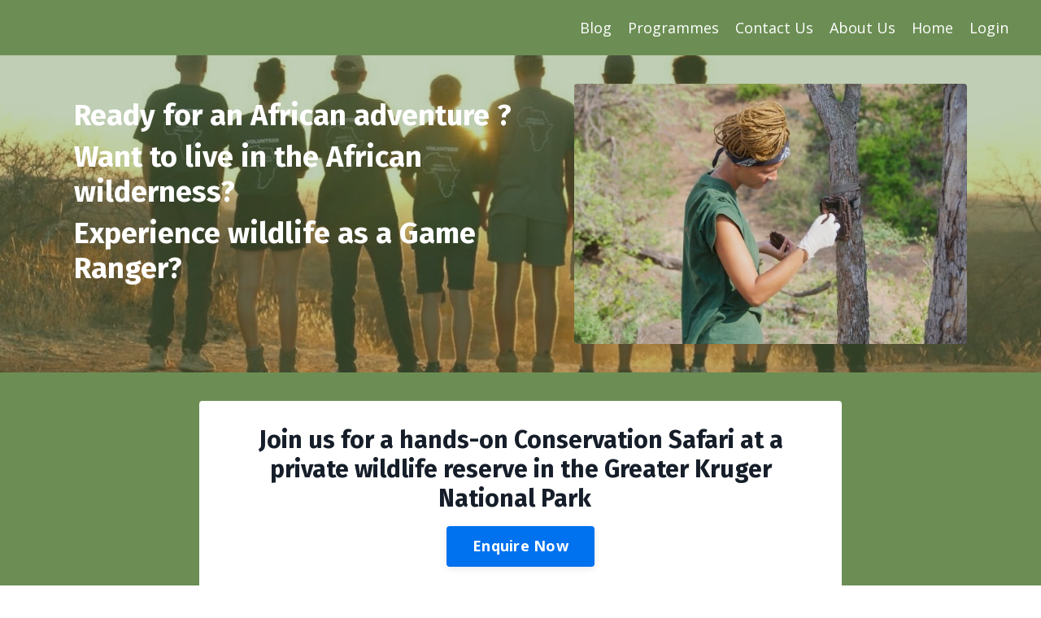

--- FILE ---
content_type: text/html; charset=utf-8
request_url: https://www.wei.co.za/programmes
body_size: 15226
content:
<!doctype html>
<html lang="en">
  <head>
    
              <meta name="csrf-param" content="authenticity_token">
              <meta name="csrf-token" content="X5bftoo+KIVZG+p8ygpbijhhFWsLr0iKsF7IbvkCV2zfkoHN3Bp4uohTNJJvvwLAth2uVyhFI+BsKVS2BziDbA==">
            
    <title>
      
        wildlife conservation safari experiences and environmental internships
      
    </title>
    <meta charset="utf-8" />
    <meta http-equiv="x-ua-compatible" content="ie=edge, chrome=1">
    <meta name="viewport" content="width=device-width, initial-scale=1, shrink-to-fit=no">
    
      <meta name="description" content="wildlife conservation safari experiences and environmental internships in greater kruger national park region" />
    
    <meta property="og:type" content="website">
<meta property="og:url" content="https://www.wei.co.za/programmes">
<meta name="twitter:card" content="summary_large_image">

<meta property="og:title" content="wildlife conservation safari experiences and environmental internships">
<meta name="twitter:title" content="wildlife conservation safari experiences and environmental internships">


<meta property="og:description" content="wildlife conservation safari experiences and environmental internships in greater kruger national park region">
<meta name="twitter:description" content="wildlife conservation safari experiences and environmental internships in greater kruger national park region">


<meta property="og:image" content="https://kajabi-storefronts-production.kajabi-cdn.com/kajabi-storefronts-production/sites/132134/images/DG2PmLKcQjeJ5py2SNe3_IMG_2178.jpg">
<meta name="twitter:image" content="https://kajabi-storefronts-production.kajabi-cdn.com/kajabi-storefronts-production/sites/132134/images/DG2PmLKcQjeJ5py2SNe3_IMG_2178.jpg">


    
      <link href="https://kajabi-storefronts-production.kajabi-cdn.com/kajabi-storefronts-production/themes/2568702/settings_images/1sDK533kQF7uX3jGXMxn_file.jpg?v=2" rel="shortcut icon" />
    
    <link rel="canonical" href="https://www.wei.co.za/programmes" />

    <!-- Google Fonts ====================================================== -->
    
      <link href="//fonts.googleapis.com/css?family=Open+Sans:400,700,400italic,700italic|Fira+Sans:400,700,400italic,700italic" rel="stylesheet" type="text/css">
    

    <!-- Kajabi CSS ======================================================== -->
    <link rel="stylesheet" media="screen" href="https://kajabi-app-assets.kajabi-cdn.com/assets/core-0d125629e028a5a14579c81397830a1acd5cf5a9f3ec2d0de19efb9b0795fb03.css" />

    

    <link rel="stylesheet" href="https://use.fontawesome.com/releases/v5.8.1/css/all.css" integrity="sha384-50oBUHEmvpQ+1lW4y57PTFmhCaXp0ML5d60M1M7uH2+nqUivzIebhndOJK28anvf" crossorigin="anonymous">

    <link rel="stylesheet" media="screen" href="https://kajabi-storefronts-production.kajabi-cdn.com/kajabi-storefronts-production/themes/2568702/assets/styles.css?170895734702065" />

    <!-- Customer CSS ====================================================== -->
    <link rel="stylesheet" media="screen" href="https://kajabi-storefronts-production.kajabi-cdn.com/kajabi-storefronts-production/themes/2568702/assets/overrides.css?170895734702065" />
    <style>
  /* Custom CSS Added Via Theme Settings */
  /* CSS Overrides go here */
</style>


    <!-- Kajabi Editor Only CSS ============================================ -->
    

    <!-- Header hook ======================================================= -->
    <script type="text/javascript">
  var Kajabi = Kajabi || {};
</script>
<script type="text/javascript">
  Kajabi.currentSiteUser = {
    "id" : "-1",
    "type" : "Guest",
    "contactId" : "",
  };
</script>
<script type="text/javascript">
  Kajabi.theme = {
    activeThemeName: "Encore",
    previewThemeId: null,
    editor: false
  };
</script>
<meta name="turbo-prefetch" content="false">
<style type="text/css">
  #editor-overlay {
    display: none;
    border-color: #2E91FC;
    position: absolute;
    background-color: rgba(46,145,252,0.05);
    border-style: dashed;
    border-width: 3px;
    border-radius: 3px;
    pointer-events: none;
    cursor: pointer;
    z-index: 10000000000;
  }
  .editor-overlay-button {
    color: white;
    background: #2E91FC;
    border-radius: 2px;
    font-size: 13px;
    margin-inline-start: -24px;
    margin-block-start: -12px;
    padding-block: 3px;
    padding-inline: 10px;
    text-transform:uppercase;
    font-weight:bold;
    letter-spacing:1.5px;

    left: 50%;
    top: 50%;
    position: absolute;
  }
</style>
<script src="https://kajabi-app-assets.kajabi-cdn.com/vite/assets/track_analytics-999259ad.js" crossorigin="anonymous" type="module"></script><link rel="modulepreload" href="https://kajabi-app-assets.kajabi-cdn.com/vite/assets/stimulus-576c66eb.js" as="script" crossorigin="anonymous">
<link rel="modulepreload" href="https://kajabi-app-assets.kajabi-cdn.com/vite/assets/track_product_analytics-9c66ca0a.js" as="script" crossorigin="anonymous">
<link rel="modulepreload" href="https://kajabi-app-assets.kajabi-cdn.com/vite/assets/stimulus-e54d982b.js" as="script" crossorigin="anonymous">
<link rel="modulepreload" href="https://kajabi-app-assets.kajabi-cdn.com/vite/assets/trackProductAnalytics-3d5f89d8.js" as="script" crossorigin="anonymous">      <script type="text/javascript">
        if (typeof (window.rudderanalytics) === "undefined") {
          !function(){"use strict";window.RudderSnippetVersion="3.0.3";var sdkBaseUrl="https://cdn.rudderlabs.com/v3"
          ;var sdkName="rsa.min.js";var asyncScript=true;window.rudderAnalyticsBuildType="legacy",window.rudderanalytics=[]
          ;var e=["setDefaultInstanceKey","load","ready","page","track","identify","alias","group","reset","setAnonymousId","startSession","endSession","consent"]
          ;for(var n=0;n<e.length;n++){var t=e[n];window.rudderanalytics[t]=function(e){return function(){
          window.rudderanalytics.push([e].concat(Array.prototype.slice.call(arguments)))}}(t)}try{
          new Function('return import("")'),window.rudderAnalyticsBuildType="modern"}catch(a){}
          if(window.rudderAnalyticsMount=function(){
          "undefined"==typeof globalThis&&(Object.defineProperty(Object.prototype,"__globalThis_magic__",{get:function get(){
          return this},configurable:true}),__globalThis_magic__.globalThis=__globalThis_magic__,
          delete Object.prototype.__globalThis_magic__);var e=document.createElement("script")
          ;e.src="".concat(sdkBaseUrl,"/").concat(window.rudderAnalyticsBuildType,"/").concat(sdkName),e.async=asyncScript,
          document.head?document.head.appendChild(e):document.body.appendChild(e)
          },"undefined"==typeof Promise||"undefined"==typeof globalThis){var d=document.createElement("script")
          ;d.src="https://polyfill-fastly.io/v3/polyfill.min.js?version=3.111.0&features=Symbol%2CPromise&callback=rudderAnalyticsMount",
          d.async=asyncScript,document.head?document.head.appendChild(d):document.body.appendChild(d)}else{
          window.rudderAnalyticsMount()}window.rudderanalytics.load("2apYBMHHHWpiGqicceKmzPebApa","https://kajabiaarnyhwq.dataplane.rudderstack.com",{})}();
        }
      </script>
      <script type="text/javascript">
        if (typeof (window.rudderanalytics) !== "undefined") {
          rudderanalytics.page({"account_id":"117309","site_id":"132134"});
        }
      </script>
      <script type="text/javascript">
        if (typeof (window.rudderanalytics) !== "undefined") {
          (function () {
            function AnalyticsClickHandler (event) {
              const targetEl = event.target.closest('a') || event.target.closest('button');
              if (targetEl) {
                rudderanalytics.track('Site Link Clicked', Object.assign(
                  {"account_id":"117309","site_id":"132134"},
                  {
                    link_text: targetEl.textContent.trim(),
                    link_href: targetEl.href,
                    tag_name: targetEl.tagName,
                  }
                ));
              }
            };
            document.addEventListener('click', AnalyticsClickHandler);
          })();
        }
      </script>
<meta name='site_locale' content='en'><style type="text/css">
  /* Font Awesome 4 */
  .fa.fa-twitter{
    font-family:sans-serif;
  }
  .fa.fa-twitter::before{
    content:"𝕏";
    font-size:1.2em;
  }

  /* Font Awesome 5 */
  .fab.fa-twitter{
    font-family:sans-serif;
  }
  .fab.fa-twitter::before{
    content:"𝕏";
    font-size:1.2em;
  }
</style>
<link rel="stylesheet" href="https://cdn.jsdelivr.net/npm/@kajabi-ui/styles@0.3.0/dist/kajabi_products/kajabi_products.css" />
<script type="module" src="https://cdn.jsdelivr.net/npm/@pine-ds/core@3.11.1/dist/pine-core/pine-core.esm.js"></script>
<script nomodule src="https://cdn.jsdelivr.net/npm/@pine-ds/core@3.11.1/dist/pine-core/index.esm.js"></script>


  </head>
  <body>
    <div id="section-header" data-section-id="header"><style>
  .header {
    font-size: 16px;
    background-color: #6c8e54;
  }
  .header-mobile {
    background-color: #6c8e54;
  }
  .header a.link-list__link {
    color: #ffffff;
  }
  .header a.link-list__link:hover {
    color: #ffffff;
  }
  .header .dropdown__trigger {
    color: #ffffff !important;
  }
  .header .dropdown__trigger:hover {
    color: #ffffff;
  }
  .header .dropdown__item a {
    color: #ffffff;
  }
  .header .user__login a {
    color: #ffffff;
  }
  .header .hamburger__slice {
    background-color: #ffffff;
  }
  @media (min-width: 768px) {
    .header {
      font-size: 18px;
    }
    .header .dropdown__menu {
      background-color: #6c8e54;
    }
  }
  @media (max-width: 767px) {
    .header a.link-list__link {
      text-align: left;
      color: #ffffff;
    }
    .header .dropdown__item a {
      text-align: left;
      color: #ffffff;
    }
    .header .user__login a {
      text-align: left;
      color: #ffffff;
    }
    .header--overlay .header__content--mobile  {
      padding: 20px 0;
    }
    
    .header__content--mobile  {
      text-align: left;
      background-color: #6c8e54;
    }
  }
</style>

<div class="hidden">
  
    
  
    
  
</div>

<header class="header header--static  " kjb-settings-id="sections_header_settings_background_color">
  <div class="announcements">
    
      
    
      
    
  </div>
  
    <div class="header__wrap">
      <div class="header__content header__content--desktop background-dark">
        <div class="container header__container media">
          
            
                <div id="block-1616067576869" class="header__block header__switch-content header__block--menu media__body">
  <div class="link-list justify-content-right" kjb-settings-id="sections_header_blocks_1616067576869_settings_menu">
  
    <a class="link-list__link" href="https://www.wei.co.za/blog" rel="noopener">Blog</a>
  
    <a class="link-list__link" href="https://www.wei.co.za/programme-options" rel="noopener">Programmes</a>
  
    <a class="link-list__link" href="https://www.wei.co.za/contact-us" rel="noopener">Contact Us</a>
  
    <a class="link-list__link" href="https://www.wei.co.za/about-us" rel="noopener">About Us</a>
  
    <a class="link-list__link" href="https://www.wei.co.za/" rel="noopener">Home</a>
  
</div>

</div>

              
          
            
                <div id="block-1616771473062" class="header__block header__switch-content header__block--user">
  <div class="user" kjb-settings-id="sections_header_blocks_1616771473062_settings_language_login">
  
    <span class="user__login" kjb-settings-id="language_login"><a href="/login">Login</a></span>
  
</div>

</div>

              
          
          <div class="hamburger hidden--desktop">
            <div class="hamburger__slices">
              <div class="hamburger__slice hamburger--slice-1"></div>
              <div class="hamburger__slice hamburger--slice-2"></div>
              <div class="hamburger__slice hamburger--slice-3"></div>
              <div class="hamburger__slice hamburger--slice-4"></div>
            </div>
          </div>
        </div>
      </div>
      <div class="header__content header__content--mobile background-dark"></div>
    </div>
  
</header>

</div>
    <main>
      <div data-content-for-index data-dynamic-sections="index"><div id="section-1625042488360" data-section-id="1625042488360"><style>
  
    #section-1625042488360 {
      background-image: url(https://kajabi-storefronts-production.kajabi-cdn.com/kajabi-storefronts-production/themes/2568702/settings_images/ANKQDk8WQka8njo103TR_Student_group_in_line_facing_sunset_v3.jpg);
      background-position: center;
    }
  
  #section-1625042488360 .section {
    background-color: rgba(108, 142, 84, 0.435);
  }
  #section-1625042488360 .sizer {
    padding-top: 10px;
    padding-bottom: 10px;
  }
  #section-1625042488360 .container {
    max-width: calc(1260px + 10px + 10px);
    padding-right: 10px;
    padding-left: 10px;
  }
  #section-1625042488360 .container--full {
    max-width: calc(100% + 10px + 10px);
  }
  @media (min-width: 768px) {
    
      #section-1625042488360 {
        
      }
    
    #section-1625042488360 .sizer {
      padding-top: 20px;
      padding-bottom: 20px;
    }
    #section-1625042488360 .container {
      max-width: calc(1260px + 40px + 40px);
      padding-right: 40px;
      padding-left: 40px;
    }
    #section-1625042488360 .container--full {
      max-width: calc(100% + 40px + 40px);
    }
  }
  
</style>

<div kjb-settings-id="sections_1625042488360_settings_background_color"
  class="section
  
  
  background-dark "
  data-reveal-event=""
  data-reveal-offset=""
  data-reveal-units="seconds">
  <div class="sizer ">
    
    <div class="container ">
      <div class="row align-items-center justify-content-center">
        
          <style>
  
  #block-1625042488360_0 {
    margin-top: 0px;
    margin-right: 0px;
    margin-bottom: 0px;
    margin-left: 0px;
  }
  #block-1625042488360_0.block-type--blog .block {
    padding: 0;
    
    
    
    
  }
  #block-1625042488360_0.block-type--offer .block {
    padding: 0;
    
    
    
    
  }
  #block-1625042488360_0 .block {
    border: 4px none black;
    border-radius: 4px;
    
    
    
    
    
    
    
  }
  @media (min-width: 768px) {
    #block-1625042488360_0 {
      margin-top: 0px;
      margin-right: 0px;
      margin-bottom: 0px;
      margin-left: 0px;
    }
    #block-1625042488360_0.block-type--blog .block {
      padding: 0;
      
      
      
      
    }
    #block-1625042488360_0.block-type--offer .block {
      padding: 0;
      
      
      
      
    }
    #block-1625042488360_0 .block {
      
      
      
      
      
      
      
    }
}
  @media (max-width: 767px) {
    #block-1625042488360_0 {
      text-align: left;
    }
  }
</style>


<div kjb-settings-id="sections_1625042488360_blocks_1625042488360_0_settings_width"
  id="block-1625042488360_0"
  class="
  block-type--text
  text-left
  col-6
  
  
  
    
  
  "
  data-reveal-event=""
  data-reveal-offset=""
  data-reveal-units="seconds" >
  <div class="block
    box-shadow-none
    background-unrecognized"
    
      data-aos="none" 
      data-aos-delay="0"
      data-aos-duration="0"
    
    >
    
    <style>
  
  #block-1577982541036_0 .btn {
    margin-top: 1rem;
  }
</style>

<h2>Ready for an African adventure ?</h2>
<h2>Want to live in the African wilderness?&nbsp;</h2>
<h2>Experience wildlife as a Game Ranger?</h2>
<p>&nbsp;</p>

  </div>
</div>

        
          <style>
  
  #block-1625042488360_1 {
    margin-top: 0px;
    margin-right: 0px;
    margin-bottom: 0px;
    margin-left: 0px;
  }
  #block-1625042488360_1.block-type--blog .block {
    padding: 0;
    
    
    
    
  }
  #block-1625042488360_1.block-type--offer .block {
    padding: 0;
    
    
    
    
  }
  #block-1625042488360_1 .block {
    border: 4px none black;
    border-radius: 4px;
    
    
    
    
    
    
    
  }
  @media (min-width: 768px) {
    #block-1625042488360_1 {
      margin-top: 0px;
      margin-right: 0px;
      margin-bottom: 0px;
      margin-left: 0px;
    }
    #block-1625042488360_1.block-type--blog .block {
      padding: 0;
      
      
      
      
    }
    #block-1625042488360_1.block-type--offer .block {
      padding: 0;
      
      
      
      
    }
    #block-1625042488360_1 .block {
      
      
      
      
      
      
      
    }
}
  @media (max-width: 767px) {
    #block-1625042488360_1 {
      text-align: ;
    }
  }
</style>


<div kjb-settings-id="sections_1625042488360_blocks_1625042488360_1_settings_width"
  id="block-1625042488360_1"
  class="
  block-type--image
  text-
  col-5
  
  
  
    
  
  "
  data-reveal-event=""
  data-reveal-offset=""
  data-reveal-units="seconds" >
  <div class="block
    box-shadow-none
    background-unrecognized"
    
      data-aos="none" 
      data-aos-delay="0"
      data-aos-duration="0"
    
    >
    
    <style>
  #block-1625042488360_1 .block {
        display: flex;
        justify-content: flex-start;
      }
  #block-1625042488360_1 .image {
    width: 100%;
    
  }
  #block-1625042488360_1 .image__image {
    width: 100%;
    
    border-radius: 4px;
  }
  #block-1625042488360_1 .image__overlay {
    
      opacity: 0;
    
    background-color: #fff;
    border-radius: 4px;
  }
  #block-1625042488360_1 .image__overlay-text {
    color:  !important;
  }
  @media (min-width: 768px) {
    #block-1625042488360_1 .block {
        display: flex;
        justify-content: flex-start;
    }
    #block-1625042488360_1 .image__overlay {
      opacity: 0;
    }
    #block-1625042488360_1 .image__overlay:hover {
      opacity: 1;
    }
  }
  
</style>

<div class="image">
  
    
        <img class="image__image" src="https://kajabi-storefronts-production.kajabi-cdn.com/kajabi-storefronts-production/themes/2568702/settings_images/SkmR5PhpRFawXpK4SNq5_Applying_elephant_dung_as_deterrent_on_camera_traps_v2.jpg" kjb-settings-id="sections_1625042488360_blocks_1625042488360_1_settings_image" alt="" />
    
    
  
</div>

  </div>
</div>

        
      </div>
    </div>
  </div>
</div>
</div><div id="section-1601458843335" data-section-id="1601458843335"><style>
  
  #section-1601458843335 .section {
    background-color: #6c8e54;
  }
  #section-1601458843335 .sizer {
    padding-top: 10px;
    padding-bottom: 10px;
  }
  #section-1601458843335 .container {
    max-width: calc(1260px + 10px + 10px);
    padding-right: 10px;
    padding-left: 10px;
  }
  #section-1601458843335 .container--full {
    max-width: calc(100% + 10px + 10px);
  }
  @media (min-width: 768px) {
    
    #section-1601458843335 .sizer {
      padding-top: 20px;
      padding-bottom: 20px;
    }
    #section-1601458843335 .container {
      max-width: calc(1260px + 40px + 40px);
      padding-right: 40px;
      padding-left: 40px;
    }
    #section-1601458843335 .container--full {
      max-width: calc(100% + 40px + 40px);
    }
  }
  
</style>

<div kjb-settings-id="sections_1601458843335_settings_background_color"
  class="section
  
  
  background-dark "
  data-reveal-event=""
  data-reveal-offset=""
  data-reveal-units="seconds">
  <div class="sizer ">
    
    <div class="container ">
      <div class="row align-items-center justify-content-center">
        
          <style>
  
  #block-1601458843335_0 {
    margin-top: 0px;
    margin-right: 0px;
    margin-bottom: 0px;
    margin-left: 0px;
  }
  #block-1601458843335_0.block-type--blog .block {
    padding: 0;
    
    
    
    
  }
  #block-1601458843335_0.block-type--offer .block {
    padding: 0;
    
    
    
    
  }
  #block-1601458843335_0 .block {
    border: 4px none black;
    border-radius: 4px;
    
      background-color: #ffffff;
      padding: 20px;
    
    
    
    
    
    
    
  }
  @media (min-width: 768px) {
    #block-1601458843335_0 {
      margin-top: 0px;
      margin-right: 0px;
      margin-bottom: 0px;
      margin-left: 0px;
    }
    #block-1601458843335_0.block-type--blog .block {
      padding: 0;
      
      
      
      
    }
    #block-1601458843335_0.block-type--offer .block {
      padding: 0;
      
      
      
      
    }
    #block-1601458843335_0 .block {
      
        padding: 30px;
      
      
      
      
      
      
      
    }
}
  @media (max-width: 767px) {
    #block-1601458843335_0 {
      text-align: left;
    }
  }
</style>


<div kjb-settings-id="sections_1601458843335_blocks_1601458843335_0_settings_width"
  id="block-1601458843335_0"
  class="
  block-type--text
  text-center
  col-8
  
  
  
    
  
  "
  data-reveal-event=""
  data-reveal-offset=""
  data-reveal-units="seconds" >
  <div class="block
    box-shadow-none
    background-light"
    
      data-aos="none" 
      data-aos-delay="0"
      data-aos-duration="0"
    
    >
    
    <style>
  
  #block-1577982541036_0 .btn {
    margin-top: 1rem;
  }
</style>

<h3>Join us for a hands-on Conservation Safari at a private wildlife reserve in the Greater Kruger National Park&nbsp;&nbsp;</h3>

    


<style>
  #block-1601458843335_0 .btn {
    border-color: #0072ef;
    border-radius: 4px;
    color: ;
    background-color: #0072ef;
  }
  #block-1601458843335_0 .btn-outline {
    color: #0072ef !important;
    background: transparent;
  }
  
    
      #block-1601458843335_0 .btn {
        color: #fff;
      }
    
  
</style>

<a class="btn btn-medium btn-solid btn-auto background-dark" href="#two-step"  data-target="#two-step" data-toggle="modal"   kjb-settings-id="sections_1601458843335_blocks_1601458843335_0_settings_btn_background_color">
  Enquire Now
</a>

  
  </div>
</div>

        
      </div>
    </div>
  </div>
</div>
</div><div id="section-1616586893038" data-section-id="1616586893038"><style>
  
  #section-1616586893038 .section {
    background-color: #6c8e54;
  }
  #section-1616586893038 .sizer {
    padding-top: 10px;
    padding-bottom: 10px;
  }
  #section-1616586893038 .container {
    max-width: calc(1260px + 10px + 10px);
    padding-right: 10px;
    padding-left: 10px;
  }
  #section-1616586893038 .container--full {
    max-width: calc(100% + 10px + 10px);
  }
  @media (min-width: 768px) {
    
    #section-1616586893038 .sizer {
      padding-top: 20px;
      padding-bottom: 20px;
    }
    #section-1616586893038 .container {
      max-width: calc(1260px + 40px + 40px);
      padding-right: 40px;
      padding-left: 40px;
    }
    #section-1616586893038 .container--full {
      max-width: calc(100% + 40px + 40px);
    }
  }
  
</style>

<div kjb-settings-id="sections_1616586893038_settings_background_color"
  class="section
  
  
  background-dark "
  data-reveal-event=""
  data-reveal-offset=""
  data-reveal-units="seconds">
  <div class="sizer ">
    
    <div class="container ">
      <div class="row align-items-center justify-content-center">
        
          <style>
  
  #block-1616586893038_0 {
    margin-top: 0px;
    margin-right: 0px;
    margin-bottom: 0px;
    margin-left: 0px;
  }
  #block-1616586893038_0.block-type--blog .block {
    padding: 0;
    
    
    
    
  }
  #block-1616586893038_0.block-type--offer .block {
    padding: 0;
    
    
    
    
  }
  #block-1616586893038_0 .block {
    border: 4px none black;
    border-radius: 4px;
    
    
    
    
    
    
    
  }
  @media (min-width: 768px) {
    #block-1616586893038_0 {
      margin-top: 0px;
      margin-right: 0px;
      margin-bottom: 0px;
      margin-left: 0px;
    }
    #block-1616586893038_0.block-type--blog .block {
      padding: 0;
      
        padding-top: 0px;
      
      
        padding-right: 0px;
      
      
      
    }
    #block-1616586893038_0.block-type--offer .block {
      padding: 0;
      
        padding-top: 0px;
      
      
        padding-right: 0px;
      
      
      
    }
    #block-1616586893038_0 .block {
      
      
      
      
        padding-top: 0px;
      
      
        padding-right: 0px;
      
      
      
    }
}
  @media (max-width: 767px) {
    #block-1616586893038_0 {
      text-align: ;
    }
  }
</style>


<div kjb-settings-id="sections_1616586893038_blocks_1616586893038_0_settings_width"
  id="block-1616586893038_0"
  class="
  block-type--video
  text-
  col-8
  
  
  
    
  
  "
  data-reveal-event=""
  data-reveal-offset=""
  data-reveal-units="seconds" >
  <div class="block
    box-shadow-none
    background-unrecognized"
    
      data-aos="none" 
      data-aos-delay="0"
      data-aos-duration="0"
    
    >
    
    









<style>
  #block-1616586893038_0 .video {
    overflow: hidden;
    border-radius: 4px;
  }
</style>





<div class="video">
  
    
<script>
  window._wq = window._wq || [];
  _wq.push({"uqbzyz6965": JSON.parse('{\"playerColor\":\"#0072ef\",\"stillUrl\":\"https://kajabi-storefronts-production.kajabi-cdn.com/kajabi-storefronts-production/themes/2568702/settings_images/4S7TxsT6mhfqnDFY4xkw_Volunteer_replacing_batteries_on_camera_trap_v5.JPG\",\"autoPlay\":false,\"controlsVisibleOnLoad\":true,\"playbar\":true,\"fullscreenButton\":true,\"playbackRateControl\":false,\"qualityControl\":false,\"settingsControl\":false,\"smallPlayButton\":true,\"endVideoBehavior\":null,\"playButton\":true,\"resumable\":true}')});
</script>

<script charset="ISO-8859-1" src="//fast.wistia.com/assets/external/E-v1.js" async></script>


<div class="kjb-video-responsive">
  <div id="wistia_uqbzyz6965"
    class="wistia_embed wistia_async_uqbzyz6965 "
    data-track-progress=""
    data-tracked-percent="">&nbsp;</div>
</div>

  
</div>

  </div>
</div>

        
      </div>
    </div>
  </div>
</div>
</div><div id="section-1575400643193" data-section-id="1575400643193"><style>
  
  #section-1575400643193 .section {
    background-color: #6c8e54;
  }
  #section-1575400643193 .sizer {
    padding-top: 10px;
    padding-bottom: 10px;
  }
  #section-1575400643193 .container {
    max-width: calc(1260px + 10px + 10px);
    padding-right: 10px;
    padding-left: 10px;
  }
  #section-1575400643193 .container--full {
    max-width: calc(100% + 10px + 10px);
  }
  @media (min-width: 768px) {
    
    #section-1575400643193 .sizer {
      padding-top: 20px;
      padding-bottom: 20px;
    }
    #section-1575400643193 .container {
      max-width: calc(1260px + 40px + 40px);
      padding-right: 40px;
      padding-left: 40px;
    }
    #section-1575400643193 .container--full {
      max-width: calc(100% + 40px + 40px);
    }
  }
  
</style>

<div kjb-settings-id="sections_1575400643193_settings_background_color"
  class="section
  
  
  background-dark "
  data-reveal-event=""
  data-reveal-offset=""
  data-reveal-units="seconds">
  <div class="sizer sizer--full">
    
    <div class="container ">
      <div class="row align-items-center justify-content-center">
        
          <style>
  
  #block-1575400643193_0 {
    margin-top: 0px;
    margin-right: 0px;
    margin-bottom: 0px;
    margin-left: 0px;
  }
  #block-1575400643193_0.block-type--blog .block {
    padding: 0;
    
    
    
    
  }
  #block-1575400643193_0.block-type--offer .block {
    padding: 0;
    
    
    
    
  }
  #block-1575400643193_0 .block {
    border: 4px none black;
    border-radius: 4px;
    
      background-color: #ffffff;
      padding: 20px;
    
    
    
    
    
    
    
  }
  @media (min-width: 768px) {
    #block-1575400643193_0 {
      margin-top: 0px;
      margin-right: 0px;
      margin-bottom: 30px;
      margin-left: 0px;
    }
    #block-1575400643193_0.block-type--blog .block {
      padding: 0;
      
      
      
      
    }
    #block-1575400643193_0.block-type--offer .block {
      padding: 0;
      
      
      
      
    }
    #block-1575400643193_0 .block {
      
        padding: 30px;
      
      
      
      
      
      
      
    }
}
  @media (max-width: 767px) {
    #block-1575400643193_0 {
      text-align: left;
    }
  }
</style>


  <div class="block-break"></div>

<div kjb-settings-id="sections_1575400643193_blocks_1575400643193_0_settings_width"
  id="block-1575400643193_0"
  class="
  block-type--text
  text-center
  col-8
  
  
  
    
  
  "
  data-reveal-event=""
  data-reveal-offset=""
  data-reveal-units="seconds" >
  <div class="block
    box-shadow-none
    background-light"
    
      data-aos="none" 
      data-aos-delay="0"
      data-aos-duration="0"
    
    >
    
    <style>
  
  #block-1577982541036_0 .btn {
    margin-top: 1rem;
  }
</style>

<h4 style="text-align: center;">Want to help with Wildlife Conservation?</h4>
<h4 style="text-align: center;">&nbsp;</h4>
<h4 style="text-align: center;">Want to learn useful African Bush Skills?</h4>
<h4 style="text-align: center;">&nbsp;</h4>
<h4 style="text-align: center;">Want to know what its like to be a Game Ranger?</h4>
<h4 style="text-align: center;">&nbsp;</h4>
<h4 style="text-align: center;">Want to know about a career in Nature Conservation?</h4>
<h4 style="text-align: center;">&nbsp;</h4>
<h4 style="text-align: center;">Want to further your Science Studies?</h4>
<h4 style="text-align: center;">&nbsp;</h4>
<h4 style="text-align: center;">Want to join a hands on African Safari?</h4>
<p>&nbsp;</p>
<hr />
<p style="text-align: center;">&nbsp;</p>
<p style="text-align: center;">Join our <strong>Conservation Safari</strong>&nbsp;at a private game reserve.&nbsp;</p>
<p style="text-align: center;">Gain valuable African bush skills while getting involved with ecological field work.&nbsp;</p>
<p style="text-align: center;">Help field researchers with data collection and participate in practical reserve work.</p>
<p style="text-align: center;">Your opportunity to spend an amazing time in the African bush while contributing to an essential wildlife conservation project.&nbsp;</p>
<p style="text-align: center;">Experience the reward of new skills gained while making a difference to the environment.</p>

  </div>
</div>

  <div class="block-break"></div>

        
          <style>
  
  #block-1575400643193_1 {
    margin-top: 0px;
    margin-right: 0px;
    margin-bottom: 0px;
    margin-left: 0px;
  }
  #block-1575400643193_1.block-type--blog .block {
    padding: 0;
    
    
    
    
  }
  #block-1575400643193_1.block-type--offer .block {
    padding: 0;
    
    
    
    
  }
  #block-1575400643193_1 .block {
    border: 4px none black;
    border-radius: 4px;
    
    
    
    
    
    
    
  }
  @media (min-width: 768px) {
    #block-1575400643193_1 {
      margin-top: 0px;
      margin-right: 0px;
      margin-bottom: 0px;
      margin-left: 0px;
    }
    #block-1575400643193_1.block-type--blog .block {
      padding: 0;
      
      
      
      
    }
    #block-1575400643193_1.block-type--offer .block {
      padding: 0;
      
      
      
      
    }
    #block-1575400643193_1 .block {
      
      
      
      
      
      
      
    }
}
  @media (max-width: 767px) {
    #block-1575400643193_1 {
      text-align: ;
    }
  }
</style>


  <div class="block-break"></div>

<div kjb-settings-id="sections_1575400643193_blocks_1575400643193_1_settings_width"
  id="block-1575400643193_1"
  class="
  block-type--video
  text-
  col-8
  
  
  
    
  
  "
  data-reveal-event=""
  data-reveal-offset=""
  data-reveal-units="seconds" >
  <div class="block
    box-shadow-none
    background-unrecognized"
    
      data-aos="none" 
      data-aos-delay="0"
      data-aos-duration="0"
    
    >
    
    









<style>
  #block-1575400643193_1 .video {
    overflow: hidden;
    border-radius: 4px;
  }
</style>





<div class="video">
  
    
<script>
  window._wq = window._wq || [];
  _wq.push({"kxubjbnh9m": JSON.parse('{\"playerColor\":\"#0072ef\",\"stillUrl\":\"https://kajabi-storefronts-production.kajabi-cdn.com/kajabi-storefronts-production/themes/2568702/settings_images/4K5EG77bRO7zZFg2dMxz_Volunteers_resting_at_Olifants_River_with_Safety_Officer_v3.jpg\",\"autoPlay\":false,\"controlsVisibleOnLoad\":true,\"playbar\":true,\"fullscreenButton\":true,\"playbackRateControl\":false,\"qualityControl\":false,\"settingsControl\":false,\"smallPlayButton\":true,\"endVideoBehavior\":null,\"playButton\":true,\"resumable\":true}')});
</script>

<script charset="ISO-8859-1" src="//fast.wistia.com/assets/external/E-v1.js" async></script>


<div class="kjb-video-responsive">
  <div id="wistia_kxubjbnh9m"
    class="wistia_embed wistia_async_kxubjbnh9m "
    data-track-progress=""
    data-tracked-percent="">&nbsp;</div>
</div>

  
</div>

  </div>
</div>

  <div class="block-break"></div>

        
          <style>
  
  #block-1575400788295 {
    margin-top: 0px;
    margin-right: 0px;
    margin-bottom: 0px;
    margin-left: 0px;
  }
  #block-1575400788295.block-type--blog .block {
    padding: 0;
    
    
    
    
  }
  #block-1575400788295.block-type--offer .block {
    padding: 0;
    
    
    
    
  }
  #block-1575400788295 .block {
    border: 4px none black;
    border-radius: 4px;
    
    
    
    
    
    
    
  }
  @media (min-width: 768px) {
    #block-1575400788295 {
      margin-top: 0px;
      margin-right: 0px;
      margin-bottom: 0px;
      margin-left: 0px;
    }
    #block-1575400788295.block-type--blog .block {
      padding: 0;
      
      
      
      
    }
    #block-1575400788295.block-type--offer .block {
      padding: 0;
      
      
      
      
    }
    #block-1575400788295 .block {
      
      
      
      
      
      
      
    }
}
  @media (max-width: 767px) {
    #block-1575400788295 {
      text-align: center;
    }
  }
</style>


<div kjb-settings-id="sections_1575400643193_blocks_1575400788295_settings_width"
  id="block-1575400788295"
  class="
  block-type--cta
  text-center
  col-4
  
  
  
    
  
  "
  data-reveal-event=""
  data-reveal-offset=""
  data-reveal-units="seconds" >
  <div class="block
    box-shadow-none
    background-unrecognized"
    
      data-aos="none" 
      data-aos-delay="0"
      data-aos-duration="0"
    
    >
    
    


<style>
  #block-1575400788295 .btn {
    border-color: #0072ef;
    border-radius: 4px;
    color: ;
    background-color: #0072ef;
  }
  #block-1575400788295 .btn-outline {
    color: #0072ef !important;
    background: transparent;
  }
  
    
      #block-1575400788295 .btn {
        color: #fff;
      }
    
  
</style>

<a class="btn btn-medium btn-solid btn-auto background-dark" href="#two-step"  data-target="#two-step" data-toggle="modal"   kjb-settings-id="sections_1575400643193_blocks_1575400788295_settings_btn_background_color">
  Enquire Now
</a>

  </div>
</div>

        
      </div>
    </div>
  </div>
</div>
</div><div id="section-1575400840633" data-section-id="1575400840633"><style>
  
    #section-1575400840633 {
      background-image: url(https://kajabi-storefronts-production.kajabi-cdn.com/kajabi-storefronts-production/themes/2568702/settings_images/8ZmALy8uSHqWEHX4q9dL_IMG_2178.jpg);
      background-position: center;
    }
  
  #section-1575400840633 .section {
    background-color: #6c8e54;
  }
  #section-1575400840633 .sizer {
    padding-top: 10px;
    padding-bottom: 10px;
  }
  #section-1575400840633 .container {
    max-width: calc(1260px + 10px + 10px);
    padding-right: 10px;
    padding-left: 10px;
  }
  #section-1575400840633 .container--full {
    max-width: calc(100% + 10px + 10px);
  }
  @media (min-width: 768px) {
    
      #section-1575400840633 {
        
      }
    
    #section-1575400840633 .sizer {
      padding-top: 20px;
      padding-bottom: 20px;
    }
    #section-1575400840633 .container {
      max-width: calc(1260px + 40px + 40px);
      padding-right: 40px;
      padding-left: 40px;
    }
    #section-1575400840633 .container--full {
      max-width: calc(100% + 40px + 40px);
    }
  }
  
</style>

<div kjb-settings-id="sections_1575400840633_settings_background_color"
  class="section
  
  
  background-dark "
  data-reveal-event=""
  data-reveal-offset=""
  data-reveal-units="seconds">
  <div class="sizer ">
    
    <div class="container ">
      <div class="row align-items-center justify-content-center">
        
          <style>
  
  #block-1575400840633_0 {
    margin-top: 0px;
    margin-right: 0px;
    margin-bottom: 0px;
    margin-left: 0px;
  }
  #block-1575400840633_0.block-type--blog .block {
    padding: 0;
    
    
    
    
  }
  #block-1575400840633_0.block-type--offer .block {
    padding: 0;
    
    
    
    
  }
  #block-1575400840633_0 .block {
    border: 4px none black;
    border-radius: 4px;
    
      background-color: #ffffff;
      padding: 20px;
    
    
    
    
    
    
    
  }
  @media (min-width: 768px) {
    #block-1575400840633_0 {
      margin-top: 0px;
      margin-right: 0px;
      margin-bottom: 0px;
      margin-left: 0px;
    }
    #block-1575400840633_0.block-type--blog .block {
      padding: 0;
      
      
      
      
    }
    #block-1575400840633_0.block-type--offer .block {
      padding: 0;
      
      
      
      
    }
    #block-1575400840633_0 .block {
      
        padding: 30px;
      
      
      
      
      
      
      
    }
}
  @media (max-width: 767px) {
    #block-1575400840633_0 {
      text-align: left;
    }
  }
</style>


<div kjb-settings-id="sections_1575400840633_blocks_1575400840633_0_settings_width"
  id="block-1575400840633_0"
  class="
  block-type--text
  text-left
  col-8
  
  
  
    
  
  "
  data-reveal-event=""
  data-reveal-offset=""
  data-reveal-units="seconds" >
  <div class="block
    box-shadow-none
    background-light"
    
      data-aos="none" 
      data-aos-delay="0"
      data-aos-duration="0"
    
    >
    
    <style>
  
  #block-1577982541036_0 .btn {
    margin-top: 1rem;
  }
</style>

<h2 style="text-align: center;">What will I learn on this Conservation Safari?</h2>
<hr />
<p style="text-align: center;">What it means to work alongside experienced Field Guides and Game Rangers on a Big 5 game reserve.</p>
<p style="text-align: center;">What is a typical day for a Field Ranger conducting ecological monitoring.</p>
<p style="text-align: center;">What are the essential skills needed to work in the African bush.</p>
<p style="text-align: center;">To increase your animal and plant identification skills and interpret common wildlife tracks and signs.&nbsp;</p>
<p style="text-align: center;">How to work safely on foot in a dangerous game area.</p>
<p style="text-align: center;">How to collect data in the field and do basic analysis from camera traps.</p>
<p style="text-align: center;">To get hands-on with practical work to be done on a functioning tourist reserve.</p>
<p style="text-align: center;">Behind the scenes experience what it takes to protect our natural environment.</p>

  </div>
</div>

        
      </div>
    </div>
  </div>
</div>
</div><div id="section-1575400928859" data-section-id="1575400928859"><style>
  
  #section-1575400928859 .section {
    background-color: #6c8e54;
  }
  #section-1575400928859 .sizer {
    padding-top: 10px;
    padding-bottom: 10px;
  }
  #section-1575400928859 .container {
    max-width: calc(1260px + 10px + 10px);
    padding-right: 10px;
    padding-left: 10px;
  }
  #section-1575400928859 .container--full {
    max-width: calc(100% + 10px + 10px);
  }
  @media (min-width: 768px) {
    
    #section-1575400928859 .sizer {
      padding-top: 20px;
      padding-bottom: 20px;
    }
    #section-1575400928859 .container {
      max-width: calc(1260px + 40px + 40px);
      padding-right: 40px;
      padding-left: 40px;
    }
    #section-1575400928859 .container--full {
      max-width: calc(100% + 40px + 40px);
    }
  }
  
</style>

<div kjb-settings-id="sections_1575400928859_settings_background_color"
  class="section
  
  
  background-dark "
  data-reveal-event=""
  data-reveal-offset=""
  data-reveal-units="seconds">
  <div class="sizer ">
    
    <div class="container ">
      <div class="row align-items-center justify-content-around">
        
          <style>
  
  #block-1575400928859_0 {
    margin-top: 0px;
    margin-right: 0px;
    margin-bottom: 0px;
    margin-left: 0px;
  }
  #block-1575400928859_0.block-type--blog .block {
    padding: 0;
    
    
    
    
  }
  #block-1575400928859_0.block-type--offer .block {
    padding: 0;
    
    
    
    
  }
  #block-1575400928859_0 .block {
    border: 4px none black;
    border-radius: 4px;
    
      background-color: #ffffff;
      padding: 20px;
    
    
    
    
    
    
    
  }
  @media (min-width: 768px) {
    #block-1575400928859_0 {
      margin-top: 0px;
      margin-right: 0px;
      margin-bottom: 0px;
      margin-left: 0px;
    }
    #block-1575400928859_0.block-type--blog .block {
      padding: 0;
      
      
      
      
    }
    #block-1575400928859_0.block-type--offer .block {
      padding: 0;
      
      
      
      
    }
    #block-1575400928859_0 .block {
      
        padding: 30px;
      
      
      
      
      
      
      
    }
}
  @media (max-width: 767px) {
    #block-1575400928859_0 {
      text-align: center;
    }
  }
</style>


<div kjb-settings-id="sections_1575400928859_blocks_1575400928859_0_settings_width"
  id="block-1575400928859_0"
  class="
  block-type--feature
  text-center
  col-4
  
  
  
    
  
  "
  data-reveal-event=""
  data-reveal-offset=""
  data-reveal-units="seconds" >
  <div class="block
    box-shadow-none
    background-light"
    
      data-aos="none" 
      data-aos-delay="0"
      data-aos-duration="0"
    
    >
    
    <style>
  #block-1575400928859_0 .feature__image {
    width: 200px;
    border-radius: 4px;
  }
</style>

<div class="feature">
  
    
      <img class="feature__image" src="https://kajabi-storefronts-production.kajabi-cdn.com/kajabi-storefronts-production/themes/2568702/settings_images/kbpxla9gQt6imsOMvGsu_IMG_2190.jpg" kjb-settings-id="sections_1575400928859_blocks_1575400928859_0_settings_image" alt="" />
    
  
  <div class="feature__text" kjb-settings-id="sections_1575400928859_blocks_1575400928859_0_settings_text">
    <h4>Bush Skills Training</h4>
<p>Sharpen your skills and learn from experienced Field Guides and Game Rangers how to identify animal tracks and signs as well as identification skills.</p>
  </div>
  
</div>

  </div>
</div>

        
          <style>
  
  #block-1575400928859_1 {
    margin-top: 0px;
    margin-right: 0px;
    margin-bottom: 0px;
    margin-left: 0px;
  }
  #block-1575400928859_1.block-type--blog .block {
    padding: 0;
    
    
    
    
  }
  #block-1575400928859_1.block-type--offer .block {
    padding: 0;
    
    
    
    
  }
  #block-1575400928859_1 .block {
    border: 4px none black;
    border-radius: 4px;
    
      background-color: #ffffff;
      padding: 20px;
    
    
    
    
    
    
    
  }
  @media (min-width: 768px) {
    #block-1575400928859_1 {
      margin-top: 0px;
      margin-right: 0px;
      margin-bottom: 0px;
      margin-left: 0px;
    }
    #block-1575400928859_1.block-type--blog .block {
      padding: 0;
      
      
      
      
    }
    #block-1575400928859_1.block-type--offer .block {
      padding: 0;
      
      
      
      
    }
    #block-1575400928859_1 .block {
      
        padding: 30px;
      
      
      
      
      
      
      
    }
}
  @media (max-width: 767px) {
    #block-1575400928859_1 {
      text-align: center;
    }
  }
</style>


<div kjb-settings-id="sections_1575400928859_blocks_1575400928859_1_settings_width"
  id="block-1575400928859_1"
  class="
  block-type--feature
  text-center
  col-4
  
  
  
    
  
  "
  data-reveal-event=""
  data-reveal-offset=""
  data-reveal-units="seconds" >
  <div class="block
    box-shadow-none
    background-light"
    
      data-aos="none" 
      data-aos-delay="0"
      data-aos-duration="0"
    
    >
    
    <style>
  #block-1575400928859_1 .feature__image {
    width: 200px;
    border-radius: 4px;
  }
</style>

<div class="feature">
  
    
      <img class="feature__image" src="https://kajabi-storefronts-production.kajabi-cdn.com/kajabi-storefronts-production/themes/2568702/settings_images/IADhLeWmSHC9czPlExBq_IMG_2151.jpg" kjb-settings-id="sections_1575400928859_blocks_1575400928859_1_settings_image" alt="" />
    
  
  <div class="feature__text" kjb-settings-id="sections_1575400928859_blocks_1575400928859_1_settings_text">
    <h4>Ecological Monitoring and Research</h4>
<p>Participate to collect camera trap data and conduct surveys for ecological monitoring on a big game reserve.</p>
  </div>
  
</div>

  </div>
</div>

        
          <style>
  
  #block-1598872036854 {
    margin-top: 0px;
    margin-right: 0px;
    margin-bottom: 0px;
    margin-left: 0px;
  }
  #block-1598872036854.block-type--blog .block {
    padding: 0;
    
    
    
    
  }
  #block-1598872036854.block-type--offer .block {
    padding: 0;
    
    
    
    
  }
  #block-1598872036854 .block {
    border: 4px none black;
    border-radius: 4px;
    
      background-color: #ffffff;
      padding: 20px;
    
    
    
    
    
    
    
  }
  @media (min-width: 768px) {
    #block-1598872036854 {
      margin-top: 0px;
      margin-right: 0px;
      margin-bottom: 0px;
      margin-left: 0px;
    }
    #block-1598872036854.block-type--blog .block {
      padding: 0;
      
      
      
      
    }
    #block-1598872036854.block-type--offer .block {
      padding: 0;
      
      
      
      
    }
    #block-1598872036854 .block {
      
        padding: 30px;
      
      
      
      
      
      
      
    }
}
  @media (max-width: 767px) {
    #block-1598872036854 {
      text-align: center;
    }
  }
</style>


<div kjb-settings-id="sections_1575400928859_blocks_1598872036854_settings_width"
  id="block-1598872036854"
  class="
  block-type--feature
  text-center
  col-4
  
  
  
    
  
  "
  data-reveal-event=""
  data-reveal-offset=""
  data-reveal-units="seconds" >
  <div class="block
    box-shadow-none
    background-light"
    
      data-aos="none" 
      data-aos-delay="0"
      data-aos-duration="0"
    
    >
    
    <style>
  #block-1598872036854 .feature__image {
    width: 200px;
    border-radius: 4px;
  }
</style>

<div class="feature">
  
    
      <img class="feature__image" src="https://kajabi-storefronts-production.kajabi-cdn.com/kajabi-storefronts-production/themes/2568702/settings_images/hzuhgkmKR0SE4uL9irtR_DGR_students_10_-_bridge_repair_v3.jpg" kjb-settings-id="sections_1575400928859_blocks_1598872036854_settings_image" alt="" />
    
  
  <div class="feature__text" kjb-settings-id="sections_1575400928859_blocks_1598872036854_settings_text">
    <h4>Practical Reserve Tasks</h4>
<p>Help reserve staff with their daily tasks to build water drainage gabions, repair roads, remove alien vegetation or join a patrol.</p>
  </div>
  
</div>

  </div>
</div>

        
      </div>
    </div>
  </div>
</div>
</div><div id="section-1575401022985" data-section-id="1575401022985"><style>
  
  #section-1575401022985 .section {
    background-color: #6c8e54;
  }
  #section-1575401022985 .sizer {
    padding-top: 10px;
    padding-bottom: 10px;
  }
  #section-1575401022985 .container {
    max-width: calc(1260px + 10px + 10px);
    padding-right: 10px;
    padding-left: 10px;
  }
  #section-1575401022985 .container--full {
    max-width: calc(100% + 10px + 10px);
  }
  @media (min-width: 768px) {
    
    #section-1575401022985 .sizer {
      padding-top: 20px;
      padding-bottom: 20px;
    }
    #section-1575401022985 .container {
      max-width: calc(1260px + 40px + 40px);
      padding-right: 40px;
      padding-left: 40px;
    }
    #section-1575401022985 .container--full {
      max-width: calc(100% + 40px + 40px);
    }
  }
  
</style>

<div kjb-settings-id="sections_1575401022985_settings_background_color"
  class="section
  
  
  background-dark "
  data-reveal-event=""
  data-reveal-offset=""
  data-reveal-units="seconds">
  <div class="sizer ">
    
      


<style>
  #section-1575401022985 .backgroundVideo {
    z-index: -1;
  }
</style>

<div id="wistia_3av35h7o3r" class="backgroundVideo" data-src="3av35h7o3r" data-img="https://kajabi-storefronts-production.kajabi-cdn.com/kajabi-storefronts-production/themes/2568702/assets/background.jpg?170895734702065" data-blank="background.jpg"></div>

    
    <div class="container ">
      <div class="row align-items-center justify-content-center">
        
          <style>
  
  #block-1575401022985_0 {
    margin-top: 0px;
    margin-right: 0px;
    margin-bottom: 0px;
    margin-left: 0px;
  }
  #block-1575401022985_0.block-type--blog .block {
    padding: 0;
    
    
    
    
  }
  #block-1575401022985_0.block-type--offer .block {
    padding: 0;
    
    
    
    
  }
  #block-1575401022985_0 .block {
    border: 4px none black;
    border-radius: 4px;
    
      background-color: #ffffff;
      padding: 20px;
    
    
    
    
    
    
    
  }
  @media (min-width: 768px) {
    #block-1575401022985_0 {
      margin-top: 0px;
      margin-right: 0px;
      margin-bottom: 0px;
      margin-left: 0px;
    }
    #block-1575401022985_0.block-type--blog .block {
      padding: 0;
      
      
      
      
    }
    #block-1575401022985_0.block-type--offer .block {
      padding: 0;
      
      
      
      
    }
    #block-1575401022985_0 .block {
      
        padding: 30px;
      
      
      
      
      
      
      
    }
}
  @media (max-width: 767px) {
    #block-1575401022985_0 {
      text-align: left;
    }
  }
</style>


<div kjb-settings-id="sections_1575401022985_blocks_1575401022985_0_settings_width"
  id="block-1575401022985_0"
  class="
  block-type--text
  text-left
  col-8
  
  
  
    
  
  "
  data-reveal-event=""
  data-reveal-offset=""
  data-reveal-units="seconds" >
  <div class="block
    box-shadow-none
    background-light"
    
      data-aos="none" 
      data-aos-delay="0"
      data-aos-duration="0"
    
    >
    
    <style>
  
  #block-1577982541036_0 .btn {
    margin-top: 1rem;
  }
</style>

<h2 style="text-align: center;">Key benefits from this programme</h2>
<hr />
<p style="text-align: center;">If you've ever considered a career in nature conservation or ecology - then this will be an opportunity to experience life on a real game reserve to see if its for you.</p>
<p style="text-align: center;">If you want to get hands on field research and data collection experience to enhance your studies and bolster your CV then is the ideal fit for you.&nbsp;</p>
<p style="text-align: center;">If you are a keen naturalist with an interest in the environment then sharpen your bush skills and learn from the best in practice.&nbsp;</p>
<p style="text-align: center;">If you want to just take a break from school, studies or a work career then this is the opportunity to take a safari break and contribute to wildlife conservation at the same time.</p>

  </div>
</div>

        
      </div>
    </div>
  </div>
</div>
</div><div id="section-1628257610760" data-section-id="1628257610760"><style>
  
  #section-1628257610760 .section {
    background-color: #6c8e54;
  }
  #section-1628257610760 .sizer {
    padding-top: 10px;
    padding-bottom: 10px;
  }
  #section-1628257610760 .container {
    max-width: calc(1260px + 10px + 10px);
    padding-right: 10px;
    padding-left: 10px;
  }
  #section-1628257610760 .container--full {
    max-width: calc(100% + 10px + 10px);
  }
  @media (min-width: 768px) {
    
    #section-1628257610760 .sizer {
      padding-top: 20px;
      padding-bottom: 20px;
    }
    #section-1628257610760 .container {
      max-width: calc(1260px + 40px + 40px);
      padding-right: 40px;
      padding-left: 40px;
    }
    #section-1628257610760 .container--full {
      max-width: calc(100% + 40px + 40px);
    }
  }
  
</style>

<div kjb-settings-id="sections_1628257610760_settings_background_color"
  class="section
  
  
  background-dark "
  data-reveal-event=""
  data-reveal-offset=""
  data-reveal-units="seconds">
  <div class="sizer ">
    
    <div class="container ">
      <div class="row align-items-center justify-content-center">
        
          <style>
  
  #block-1628257610760_0 {
    margin-top: 0px;
    margin-right: 0px;
    margin-bottom: 0px;
    margin-left: 0px;
  }
  #block-1628257610760_0.block-type--blog .block {
    padding: 0;
    
    
    
    
  }
  #block-1628257610760_0.block-type--offer .block {
    padding: 0;
    
    
    
    
  }
  #block-1628257610760_0 .block {
    border: 4px none black;
    border-radius: 4px;
    
      background-color: #ffffff;
      padding: 20px;
    
    
    
    
    
    
    
  }
  @media (min-width: 768px) {
    #block-1628257610760_0 {
      margin-top: 0px;
      margin-right: 0px;
      margin-bottom: 0px;
      margin-left: 0px;
    }
    #block-1628257610760_0.block-type--blog .block {
      padding: 0;
      
      
      
      
    }
    #block-1628257610760_0.block-type--offer .block {
      padding: 0;
      
      
      
      
    }
    #block-1628257610760_0 .block {
      
        padding: 30px;
      
      
      
      
      
      
      
    }
}
  @media (max-width: 767px) {
    #block-1628257610760_0 {
      text-align: center;
    }
  }
</style>


<div kjb-settings-id="sections_1628257610760_blocks_1628257610760_0_settings_width"
  id="block-1628257610760_0"
  class="
  block-type--feature
  text-center
  col-4
  
  
  
    
  
  "
  data-reveal-event=""
  data-reveal-offset=""
  data-reveal-units="seconds" >
  <div class="block
    box-shadow-none
    background-light"
    
      data-aos="none" 
      data-aos-delay="0"
      data-aos-duration="0"
    
    >
    
    <style>
  #block-1628257610760_0 .feature__image {
    width: 50px;
    border-radius: 4px;
  }
</style>

<div class="feature">
  
    
      <img class="feature__image" src="https://kajabi-storefronts-production.kajabi-cdn.com/kajabi-storefronts-production/themes/2568702/settings_images/LEyY8GtHQNarAGWFoUUu_Philipp_Aehlig_-_Germany_-_July21_-_Gods_Window_v2.jpeg" kjb-settings-id="sections_1628257610760_blocks_1628257610760_0_settings_image" alt="" />
    
  
  <div class="feature__text" kjb-settings-id="sections_1628257610760_blocks_1628257610760_0_settings_text">
    <h4>Philipp Aehlig - Germany - June '21</h4>
<p>"I was hoping to meet a group of people that accepted me and welcomed me.&nbsp; This exceeded my expectations because I met people who became like a family.&nbsp; This Programme in Kr&uuml;ger National Park was one of my most valuable and memorable experiences that provided me inspiration and a lifetime of memories and new friends because of all the different people from around the world that came together to help a cause for the greater good."</p>
<p>&nbsp;</p>
  </div>
  
</div>

  </div>
</div>

        
          <style>
  
  #block-1628257610760_1 {
    margin-top: 0px;
    margin-right: 0px;
    margin-bottom: 0px;
    margin-left: 0px;
  }
  #block-1628257610760_1.block-type--blog .block {
    padding: 0;
    
    
    
    
  }
  #block-1628257610760_1.block-type--offer .block {
    padding: 0;
    
    
    
    
  }
  #block-1628257610760_1 .block {
    border: 4px none black;
    border-radius: 4px;
    
      background-color: #ffffff;
      padding: 20px;
    
    
    
    
    
    
    
  }
  @media (min-width: 768px) {
    #block-1628257610760_1 {
      margin-top: 0px;
      margin-right: 0px;
      margin-bottom: 0px;
      margin-left: 0px;
    }
    #block-1628257610760_1.block-type--blog .block {
      padding: 0;
      
      
      
      
    }
    #block-1628257610760_1.block-type--offer .block {
      padding: 0;
      
      
      
      
    }
    #block-1628257610760_1 .block {
      
        padding: 30px;
      
      
      
      
      
      
      
    }
}
  @media (max-width: 767px) {
    #block-1628257610760_1 {
      text-align: center;
    }
  }
</style>


<div kjb-settings-id="sections_1628257610760_blocks_1628257610760_1_settings_width"
  id="block-1628257610760_1"
  class="
  block-type--feature
  text-center
  col-4
  
  
  
    
  
  "
  data-reveal-event=""
  data-reveal-offset=""
  data-reveal-units="seconds" >
  <div class="block
    box-shadow-none
    background-light"
    
      data-aos="none" 
      data-aos-delay="0"
      data-aos-duration="0"
    
    >
    
    <style>
  #block-1628257610760_1 .feature__image {
    width: 50px;
    border-radius: 4px;
  }
</style>

<div class="feature">
  
    
      <img class="feature__image" src="https://kajabi-storefronts-production.kajabi-cdn.com/kajabi-storefronts-production/themes/2568702/settings_images/4GWoztuOSLWbAiAeJFy4_Tina_Frauenknecht_-_Germany_-_July21_-_group_on_vehicle.jpeg" kjb-settings-id="sections_1628257610760_blocks_1628257610760_1_settings_image" alt="" />
    
  
  <div class="feature__text" kjb-settings-id="sections_1628257610760_blocks_1628257610760_1_settings_text">
    <h4>Tina Frauenknecht - Germany - June '21</h4>
<p>"I enjoyed everything here.&nbsp; The work, the cooking, the sundowners, the games we played in the evenings.&nbsp; We had such a cool group and so many nice experiences.&nbsp; It&rsquo;s hard to choose one highlight because there are so many. &nbsp;I really liked the group feeling and being in nature the whole day. &nbsp;Every day was interesting because you never know what you will see today when you&lsquo;re going in to the park."</p>
<p>&nbsp;</p>
<p>&nbsp;</p>
<p>&nbsp;</p>
  </div>
  
</div>

  </div>
</div>

        
          <style>
  
  #block-1628257610760_2 {
    margin-top: 0px;
    margin-right: 0px;
    margin-bottom: 0px;
    margin-left: 0px;
  }
  #block-1628257610760_2.block-type--blog .block {
    padding: 0;
    
    
    
    
  }
  #block-1628257610760_2.block-type--offer .block {
    padding: 0;
    
    
    
    
  }
  #block-1628257610760_2 .block {
    border: 4px none black;
    border-radius: 4px;
    
      background-color: #ffffff;
      padding: 20px;
    
    
    
    
    
    
    
  }
  @media (min-width: 768px) {
    #block-1628257610760_2 {
      margin-top: 0px;
      margin-right: 0px;
      margin-bottom: 0px;
      margin-left: 0px;
    }
    #block-1628257610760_2.block-type--blog .block {
      padding: 0;
      
      
      
      
    }
    #block-1628257610760_2.block-type--offer .block {
      padding: 0;
      
      
      
      
    }
    #block-1628257610760_2 .block {
      
        padding: 30px;
      
      
      
      
      
      
      
    }
}
  @media (max-width: 767px) {
    #block-1628257610760_2 {
      text-align: center;
    }
  }
</style>


<div kjb-settings-id="sections_1628257610760_blocks_1628257610760_2_settings_width"
  id="block-1628257610760_2"
  class="
  block-type--feature
  text-center
  col-4
  
  
  
    
  
  "
  data-reveal-event=""
  data-reveal-offset=""
  data-reveal-units="seconds" >
  <div class="block
    box-shadow-none
    background-light"
    
      data-aos="none" 
      data-aos-delay="0"
      data-aos-duration="0"
    
    >
    
    <style>
  #block-1628257610760_2 .feature__image {
    width: 50px;
    border-radius: 4px;
  }
</style>

<div class="feature">
  
    
      <img class="feature__image" src="https://kajabi-storefronts-production.kajabi-cdn.com/kajabi-storefronts-production/themes/2568702/settings_images/9YDmi0aS26MDV5xQRIzV_Amanda_Truver_-_USA_-_July_21_-_group_photo_at_river.jpeg" kjb-settings-id="sections_1628257610760_blocks_1628257610760_2_settings_image" alt="" />
    
  
  <div class="feature__text" kjb-settings-id="sections_1628257610760_blocks_1628257610760_2_settings_text">
    <h4>Amanda Truver - USA - July '21</h4>
<p>"I was able to gain field experience and work with a diverse group of people in an amazing place.&nbsp; I loved meeting and growing close to a group of people I would otherwise not have met.&nbsp; I loved being able to see something different and new every day, you never know what you&rsquo;ll see or find in the bush.&nbsp; This program exceeded my expectations.&nbsp; I was able to make a lifetime of memories, meet an amazing group of friends, and contribute to an important conservation project that meant a lot to me."</p>
  </div>
  
</div>

  </div>
</div>

        
      </div>
    </div>
  </div>
</div>
</div><div id="section-1600348541751" data-section-id="1600348541751"><style>
  
  #section-1600348541751 .section {
    background-color: #6c8e54;
  }
  #section-1600348541751 .sizer {
    padding-top: 10px;
    padding-bottom: 10px;
  }
  #section-1600348541751 .container {
    max-width: calc(1260px + 10px + 10px);
    padding-right: 10px;
    padding-left: 10px;
  }
  #section-1600348541751 .container--full {
    max-width: calc(100% + 10px + 10px);
  }
  @media (min-width: 768px) {
    
    #section-1600348541751 .sizer {
      padding-top: 20px;
      padding-bottom: 20px;
    }
    #section-1600348541751 .container {
      max-width: calc(1260px + 40px + 40px);
      padding-right: 40px;
      padding-left: 40px;
    }
    #section-1600348541751 .container--full {
      max-width: calc(100% + 40px + 40px);
    }
  }
  
</style>

<div kjb-settings-id="sections_1600348541751_settings_background_color"
  class="section
  
  
  background-dark "
  data-reveal-event=""
  data-reveal-offset=""
  data-reveal-units="seconds">
  <div class="sizer ">
    
    <div class="container ">
      <div class="row align-items-center justify-content-center">
        
          <style>
  
  #block-1600348541751_0 {
    margin-top: 0px;
    margin-right: 0px;
    margin-bottom: 0px;
    margin-left: 0px;
  }
  #block-1600348541751_0.block-type--blog .block {
    padding: 0;
    
    
    
    
  }
  #block-1600348541751_0.block-type--offer .block {
    padding: 0;
    
    
    
    
  }
  #block-1600348541751_0 .block {
    border: 4px none black;
    border-radius: 4px;
    
    
    
    
    
    
    
  }
  @media (min-width: 768px) {
    #block-1600348541751_0 {
      margin-top: 0px;
      margin-right: 0px;
      margin-bottom: 0px;
      margin-left: 0px;
    }
    #block-1600348541751_0.block-type--blog .block {
      padding: 0;
      
      
      
      
    }
    #block-1600348541751_0.block-type--offer .block {
      padding: 0;
      
      
      
      
    }
    #block-1600348541751_0 .block {
      
      
      
      
      
      
      
    }
}
  @media (max-width: 767px) {
    #block-1600348541751_0 {
      text-align: ;
    }
  }
</style>


<div kjb-settings-id="sections_1600348541751_blocks_1600348541751_0_settings_width"
  id="block-1600348541751_0"
  class="
  block-type--video
  text-
  col-8
  
  
  
    
  
  "
  data-reveal-event=""
  data-reveal-offset=""
  data-reveal-units="seconds" >
  <div class="block
    box-shadow-none
    background-unrecognized"
    
      data-aos="none" 
      data-aos-delay="0"
      data-aos-duration="0"
    
    >
    
    









<style>
  #block-1600348541751_0 .video {
    overflow: hidden;
    border-radius: 4px;
  }
</style>





<div class="video">
  
    
<script>
  window._wq = window._wq || [];
  _wq.push({"xyolre7k74": JSON.parse('{\"playerColor\":\"#0072ef\",\"stillUrl\":\"https://kajabi-storefronts-production.kajabi-cdn.com/kajabi-storefronts-production/themes/2568702/settings_images/PurO2w3kRvyczoqFxqp6_IMG_2562_v2.jpeg\",\"autoPlay\":false,\"controlsVisibleOnLoad\":true,\"playbar\":true,\"fullscreenButton\":true,\"playbackRateControl\":false,\"qualityControl\":false,\"settingsControl\":false,\"smallPlayButton\":true,\"endVideoBehavior\":null,\"playButton\":true,\"resumable\":true}')});
</script>

<script charset="ISO-8859-1" src="//fast.wistia.com/assets/external/E-v1.js" async></script>


<div class="kjb-video-responsive">
  <div id="wistia_xyolre7k74"
    class="wistia_embed wistia_async_xyolre7k74 "
    data-track-progress=""
    data-tracked-percent="">&nbsp;</div>
</div>

  
</div>

  </div>
</div>

        
      </div>
    </div>
  </div>
</div>
</div><div id="section-1575400969787" data-section-id="1575400969787"><style>
  
    #section-1575400969787 {
      background-image: url(https://kajabi-storefronts-production.kajabi-cdn.com/kajabi-storefronts-production/themes/2568702/assets/background.jpg?170895734702065);
      background-position: center;
    }
  
  #section-1575400969787 .section {
    background-color: #6c8e54;
  }
  #section-1575400969787 .sizer {
    padding-top: 10px;
    padding-bottom: 10px;
  }
  #section-1575400969787 .container {
    max-width: calc(1260px + 10px + 10px);
    padding-right: 10px;
    padding-left: 10px;
  }
  #section-1575400969787 .container--full {
    max-width: calc(100% + 10px + 10px);
  }
  @media (min-width: 768px) {
    
      #section-1575400969787 {
        
      }
    
    #section-1575400969787 .sizer {
      padding-top: 20px;
      padding-bottom: 20px;
    }
    #section-1575400969787 .container {
      max-width: calc(1260px + 40px + 40px);
      padding-right: 40px;
      padding-left: 40px;
    }
    #section-1575400969787 .container--full {
      max-width: calc(100% + 40px + 40px);
    }
  }
  
</style>

<div kjb-settings-id="sections_1575400969787_settings_background_color"
  class="section
  
  
  background-dark "
  data-reveal-event=""
  data-reveal-offset=""
  data-reveal-units="seconds">
  <div class="sizer ">
    
    <div class="container ">
      <div class="row align-items-center justify-content-center">
        
      </div>
    </div>
  </div>
</div>
</div><div id="section-1575401054885" data-section-id="1575401054885"><style>
  
  #section-1575401054885 .section {
    background-color: #6c8e54;
  }
  #section-1575401054885 .sizer {
    padding-top: 10px;
    padding-bottom: 10px;
  }
  #section-1575401054885 .container {
    max-width: calc(1260px + 10px + 10px);
    padding-right: 10px;
    padding-left: 10px;
  }
  #section-1575401054885 .container--full {
    max-width: calc(100% + 10px + 10px);
  }
  @media (min-width: 768px) {
    
    #section-1575401054885 .sizer {
      padding-top: 20px;
      padding-bottom: 20px;
    }
    #section-1575401054885 .container {
      max-width: calc(1260px + 40px + 40px);
      padding-right: 40px;
      padding-left: 40px;
    }
    #section-1575401054885 .container--full {
      max-width: calc(100% + 40px + 40px);
    }
  }
  
</style>

<div kjb-settings-id="sections_1575401054885_settings_background_color"
  class="section
  
  
  background-dark "
  data-reveal-event=""
  data-reveal-offset=""
  data-reveal-units="seconds">
  <div class="sizer ">
    
    <div class="container ">
      <div class="row align-items-start justify-content-center">
        
          <style>
  
  #block-1575401054885_0 {
    margin-top: 0px;
    margin-right: 0px;
    margin-bottom: 0px;
    margin-left: 0px;
  }
  #block-1575401054885_0.block-type--blog .block {
    padding: 0;
    
      padding-top: 20px;
    
    
      padding-right: 20px;
    
    
      padding-bottom: 20px;
    
    
      padding-left: 20px;
    
  }
  #block-1575401054885_0.block-type--offer .block {
    padding: 0;
    
      padding-top: 20px;
    
    
      padding-right: 20px;
    
    
      padding-bottom: 20px;
    
    
      padding-left: 20px;
    
  }
  #block-1575401054885_0 .block {
    border: 4px none black;
    border-radius: 4px;
    
      background-color: #fff;
      padding: 20px;
    
    
    
      
      
        padding: 30px;
      
    
    
      padding-top: 20px;
    
    
      padding-right: 20px;
    
    
      padding-bottom: 20px;
    
    
      padding-left: 20px;
    
  }
  @media (min-width: 768px) {
    #block-1575401054885_0 {
      margin-top: 0px;
      margin-right: 0px;
      margin-bottom: 0px;
      margin-left: 0px;
    }
    #block-1575401054885_0.block-type--blog .block {
      padding: 0;
      
        padding-top: 30px;
      
      
        padding-right: 30px;
      
      
        padding-bottom: 30px;
      
      
        padding-left: 30px;
      
    }
    #block-1575401054885_0.block-type--offer .block {
      padding: 0;
      
        padding-top: 30px;
      
      
        padding-right: 30px;
      
      
        padding-bottom: 30px;
      
      
        padding-left: 30px;
      
    }
    #block-1575401054885_0 .block {
      
        padding: 30px;
      
      
      
        
        
          padding: 30px;
        
      
      
        padding-top: 30px;
      
      
        padding-right: 30px;
      
      
        padding-bottom: 30px;
      
      
        padding-left: 30px;
      
    }
}
  @media (max-width: 767px) {
    #block-1575401054885_0 {
      text-align: left;
    }
  }
</style>


<div kjb-settings-id="sections_1575401054885_blocks_1575401054885_0_settings_width"
  id="block-1575401054885_0"
  class="
  block-type--accordion
  text-left
  col-8
  
  
  
    
  
  "
  data-reveal-event=""
  data-reveal-offset=""
  data-reveal-units="seconds" >
  <div class="block
    box-shadow-medium
    background-light"
    
      data-aos="none" 
      data-aos-delay="0"
      data-aos-duration="0"
    
    >
    
    
<style>
  #block-1575401054885_0.block-type--accordion {
    align-self: start;
  }
  #block-1575401054885_0 .accordion-title h5 {
    margin: 0;
    cursor: pointer;
  }
  #block-1575401054885_0 .accordion-body {
    padding-top: 24px;
  }
  #block-1575401054885_0 .accordion-title.collapsed:after {
    content: "\f067";
    margin-left: 24px;
  }
  #block-1575401054885_0 .accordion-title:after {
    content: "\f068";
    margin-left: 24px;
    color: ;
  }
</style>

<div class="accordion background-light">
  <div class="accordion-title collapsed media align-items-center">
    <h5 class="media__body">
      When do the Conservation Experience programmes start?
    </h5>
  </div>
  <div style="display:none;" class="accordion-collapse">
    <div class="accordion-body">
      <p>Programmes start throughout the year on the 1st and 3rd Monday of every month.</p>
    </div>
  </div>
</div>

  </div>
</div>

        
          <style>
  
  #block-1575401054885_1 {
    margin-top: 0px;
    margin-right: 0px;
    margin-bottom: 0px;
    margin-left: 0px;
  }
  #block-1575401054885_1.block-type--blog .block {
    padding: 0;
    
      padding-top: 20px;
    
    
      padding-right: 20px;
    
    
      padding-bottom: 20px;
    
    
      padding-left: 20px;
    
  }
  #block-1575401054885_1.block-type--offer .block {
    padding: 0;
    
      padding-top: 20px;
    
    
      padding-right: 20px;
    
    
      padding-bottom: 20px;
    
    
      padding-left: 20px;
    
  }
  #block-1575401054885_1 .block {
    border: 4px none black;
    border-radius: 4px;
    
      background-color: #fff;
      padding: 20px;
    
    
    
      
      
        padding: 30px;
      
    
    
      padding-top: 20px;
    
    
      padding-right: 20px;
    
    
      padding-bottom: 20px;
    
    
      padding-left: 20px;
    
  }
  @media (min-width: 768px) {
    #block-1575401054885_1 {
      margin-top: 0px;
      margin-right: 0px;
      margin-bottom: 0px;
      margin-left: 0px;
    }
    #block-1575401054885_1.block-type--blog .block {
      padding: 0;
      
        padding-top: 30px;
      
      
        padding-right: 30px;
      
      
        padding-bottom: 30px;
      
      
        padding-left: 30px;
      
    }
    #block-1575401054885_1.block-type--offer .block {
      padding: 0;
      
        padding-top: 30px;
      
      
        padding-right: 30px;
      
      
        padding-bottom: 30px;
      
      
        padding-left: 30px;
      
    }
    #block-1575401054885_1 .block {
      
        padding: 30px;
      
      
      
        
        
          padding: 30px;
        
      
      
        padding-top: 30px;
      
      
        padding-right: 30px;
      
      
        padding-bottom: 30px;
      
      
        padding-left: 30px;
      
    }
}
  @media (max-width: 767px) {
    #block-1575401054885_1 {
      text-align: left;
    }
  }
</style>


<div kjb-settings-id="sections_1575401054885_blocks_1575401054885_1_settings_width"
  id="block-1575401054885_1"
  class="
  block-type--accordion
  text-left
  col-8
  
  
  
    
  
  "
  data-reveal-event=""
  data-reveal-offset=""
  data-reveal-units="seconds" >
  <div class="block
    box-shadow-medium
    background-light"
    
      data-aos="none" 
      data-aos-delay="0"
      data-aos-duration="0"
    
    >
    
    
<style>
  #block-1575401054885_1.block-type--accordion {
    align-self: start;
  }
  #block-1575401054885_1 .accordion-title h5 {
    margin: 0;
    cursor: pointer;
  }
  #block-1575401054885_1 .accordion-body {
    padding-top: 24px;
  }
  #block-1575401054885_1 .accordion-title.collapsed:after {
    content: "\f067";
    margin-left: 24px;
  }
  #block-1575401054885_1 .accordion-title:after {
    content: "\f068";
    margin-left: 24px;
    color: ;
  }
</style>

<div class="accordion background-light">
  <div class="accordion-title collapsed media align-items-center">
    <h5 class="media__body">
      Can I stay longer if I want?
    </h5>
  </div>
  <div style="display:none;" class="accordion-collapse">
    <div class="accordion-body">
      <p>Chances are you will want to stay longer!&nbsp; This is no problem and weekly extensions can also be booked at a 10% discount for extra weeks!</p>
    </div>
  </div>
</div>

  </div>
</div>

        
          <style>
  
  #block-1575401054885_2 {
    margin-top: 0px;
    margin-right: 0px;
    margin-bottom: 0px;
    margin-left: 0px;
  }
  #block-1575401054885_2.block-type--blog .block {
    padding: 0;
    
      padding-top: 20px;
    
    
      padding-right: 20px;
    
    
      padding-bottom: 20px;
    
    
      padding-left: 20px;
    
  }
  #block-1575401054885_2.block-type--offer .block {
    padding: 0;
    
      padding-top: 20px;
    
    
      padding-right: 20px;
    
    
      padding-bottom: 20px;
    
    
      padding-left: 20px;
    
  }
  #block-1575401054885_2 .block {
    border: 4px none black;
    border-radius: 4px;
    
      background-color: #fff;
      padding: 20px;
    
    
    
      
      
        padding: 30px;
      
    
    
      padding-top: 20px;
    
    
      padding-right: 20px;
    
    
      padding-bottom: 20px;
    
    
      padding-left: 20px;
    
  }
  @media (min-width: 768px) {
    #block-1575401054885_2 {
      margin-top: 0px;
      margin-right: 0px;
      margin-bottom: 0px;
      margin-left: 0px;
    }
    #block-1575401054885_2.block-type--blog .block {
      padding: 0;
      
        padding-top: 30px;
      
      
        padding-right: 30px;
      
      
        padding-bottom: 30px;
      
      
        padding-left: 30px;
      
    }
    #block-1575401054885_2.block-type--offer .block {
      padding: 0;
      
        padding-top: 30px;
      
      
        padding-right: 30px;
      
      
        padding-bottom: 30px;
      
      
        padding-left: 30px;
      
    }
    #block-1575401054885_2 .block {
      
        padding: 30px;
      
      
      
        
        
          padding: 30px;
        
      
      
        padding-top: 30px;
      
      
        padding-right: 30px;
      
      
        padding-bottom: 30px;
      
      
        padding-left: 30px;
      
    }
}
  @media (max-width: 767px) {
    #block-1575401054885_2 {
      text-align: left;
    }
  }
</style>


<div kjb-settings-id="sections_1575401054885_blocks_1575401054885_2_settings_width"
  id="block-1575401054885_2"
  class="
  block-type--accordion
  text-left
  col-8
  
  
  
    
  
  "
  data-reveal-event=""
  data-reveal-offset=""
  data-reveal-units="seconds" >
  <div class="block
    box-shadow-medium
    background-light"
    
      data-aos="none" 
      data-aos-delay="0"
      data-aos-duration="0"
    
    >
    
    
<style>
  #block-1575401054885_2.block-type--accordion {
    align-self: start;
  }
  #block-1575401054885_2 .accordion-title h5 {
    margin: 0;
    cursor: pointer;
  }
  #block-1575401054885_2 .accordion-body {
    padding-top: 24px;
  }
  #block-1575401054885_2 .accordion-title.collapsed:after {
    content: "\f067";
    margin-left: 24px;
  }
  #block-1575401054885_2 .accordion-title:after {
    content: "\f068";
    margin-left: 24px;
    color: ;
  }
</style>

<div class="accordion background-light">
  <div class="accordion-title collapsed media align-items-center">
    <h5 class="media__body">
      What is the minimum age requirement?
    </h5>
  </div>
  <div style="display:none;" class="accordion-collapse">
    <div class="accordion-body">
      <p>You can join if you are 18 years or older at the time your programme starts.&nbsp; Unfortunately no young children given the nature of field work on the reserve.</p>
    </div>
  </div>
</div>

  </div>
</div>

        
          <style>
  
  #block-1575401054885_3 {
    margin-top: 0px;
    margin-right: 0px;
    margin-bottom: 0px;
    margin-left: 0px;
  }
  #block-1575401054885_3.block-type--blog .block {
    padding: 0;
    
      padding-top: 20px;
    
    
      padding-right: 20px;
    
    
      padding-bottom: 20px;
    
    
      padding-left: 20px;
    
  }
  #block-1575401054885_3.block-type--offer .block {
    padding: 0;
    
      padding-top: 20px;
    
    
      padding-right: 20px;
    
    
      padding-bottom: 20px;
    
    
      padding-left: 20px;
    
  }
  #block-1575401054885_3 .block {
    border: 4px none black;
    border-radius: 4px;
    
      background-color: #fff;
      padding: 20px;
    
    
    
      
      
        padding: 30px;
      
    
    
      padding-top: 20px;
    
    
      padding-right: 20px;
    
    
      padding-bottom: 20px;
    
    
      padding-left: 20px;
    
  }
  @media (min-width: 768px) {
    #block-1575401054885_3 {
      margin-top: 0px;
      margin-right: 0px;
      margin-bottom: 0px;
      margin-left: 0px;
    }
    #block-1575401054885_3.block-type--blog .block {
      padding: 0;
      
        padding-top: 30px;
      
      
        padding-right: 30px;
      
      
        padding-bottom: 30px;
      
      
        padding-left: 30px;
      
    }
    #block-1575401054885_3.block-type--offer .block {
      padding: 0;
      
        padding-top: 30px;
      
      
        padding-right: 30px;
      
      
        padding-bottom: 30px;
      
      
        padding-left: 30px;
      
    }
    #block-1575401054885_3 .block {
      
        padding: 30px;
      
      
      
        
        
          padding: 30px;
        
      
      
        padding-top: 30px;
      
      
        padding-right: 30px;
      
      
        padding-bottom: 30px;
      
      
        padding-left: 30px;
      
    }
}
  @media (max-width: 767px) {
    #block-1575401054885_3 {
      text-align: left;
    }
  }
</style>


<div kjb-settings-id="sections_1575401054885_blocks_1575401054885_3_settings_width"
  id="block-1575401054885_3"
  class="
  block-type--accordion
  text-left
  col-8
  
  
  
    
  
  "
  data-reveal-event=""
  data-reveal-offset=""
  data-reveal-units="seconds" >
  <div class="block
    box-shadow-medium
    background-light"
    
      data-aos="none" 
      data-aos-delay="0"
      data-aos-duration="0"
    
    >
    
    
<style>
  #block-1575401054885_3.block-type--accordion {
    align-self: start;
  }
  #block-1575401054885_3 .accordion-title h5 {
    margin: 0;
    cursor: pointer;
  }
  #block-1575401054885_3 .accordion-body {
    padding-top: 24px;
  }
  #block-1575401054885_3 .accordion-title.collapsed:after {
    content: "\f067";
    margin-left: 24px;
  }
  #block-1575401054885_3 .accordion-title:after {
    content: "\f068";
    margin-left: 24px;
    color: ;
  }
</style>

<div class="accordion background-light">
  <div class="accordion-title collapsed media align-items-center">
    <h5 class="media__body">
      How fit and healthy do I have to be to participate? 
    </h5>
  </div>
  <div style="display:none;" class="accordion-collapse">
    <div class="accordion-body">
      <p>As long as you are able to do a 30-60 min walk and can get on and off the back of a pick up truck you're Ok!&nbsp;</p>
    </div>
  </div>
</div>

  </div>
</div>

        
      </div>
    </div>
  </div>
</div>
</div><div id="section-1575401105117" data-section-id="1575401105117"><style>
  
    #section-1575401105117 {
      background-image: url(https://kajabi-storefronts-production.kajabi-cdn.com/kajabi-storefronts-production/themes/2568702/assets/background.jpg?170895734702065);
      background-position: center;
    }
  
  #section-1575401105117 .section {
    background-color: #6c8e54;
  }
  #section-1575401105117 .sizer {
    padding-top: 10px;
    padding-bottom: 10px;
  }
  #section-1575401105117 .container {
    max-width: calc(1260px + 10px + 10px);
    padding-right: 10px;
    padding-left: 10px;
  }
  #section-1575401105117 .container--full {
    max-width: calc(100% + 10px + 10px);
  }
  @media (min-width: 768px) {
    
      #section-1575401105117 {
        
      }
    
    #section-1575401105117 .sizer {
      padding-top: 20px;
      padding-bottom: 20px;
    }
    #section-1575401105117 .container {
      max-width: calc(1260px + 40px + 40px);
      padding-right: 40px;
      padding-left: 40px;
    }
    #section-1575401105117 .container--full {
      max-width: calc(100% + 40px + 40px);
    }
  }
  
</style>

<div kjb-settings-id="sections_1575401105117_settings_background_color"
  class="section
  
  
  background-dark "
  data-reveal-event=""
  data-reveal-offset=""
  data-reveal-units="seconds">
  <div class="sizer ">
    
    <div class="container ">
      <div class="row align-items-center justify-content-center">
        
          <style>
  
  #block-1575401105116_0 {
    margin-top: 0px;
    margin-right: 0px;
    margin-bottom: 0px;
    margin-left: 0px;
  }
  #block-1575401105116_0.block-type--blog .block {
    padding: 0;
    
    
    
    
  }
  #block-1575401105116_0.block-type--offer .block {
    padding: 0;
    
    
    
    
  }
  #block-1575401105116_0 .block {
    border: 4px none black;
    border-radius: 4px;
    
      background-color: #ffffff;
      padding: 20px;
    
    
    
    
    
    
    
  }
  @media (min-width: 768px) {
    #block-1575401105116_0 {
      margin-top: 0px;
      margin-right: 0px;
      margin-bottom: 0px;
      margin-left: 0px;
    }
    #block-1575401105116_0.block-type--blog .block {
      padding: 0;
      
      
      
      
    }
    #block-1575401105116_0.block-type--offer .block {
      padding: 0;
      
      
      
      
    }
    #block-1575401105116_0 .block {
      
        padding: 30px;
      
      
      
      
      
      
      
    }
}
  @media (max-width: 767px) {
    #block-1575401105116_0 {
      text-align: left;
    }
  }
</style>


<div kjb-settings-id="sections_1575401105117_blocks_1575401105116_0_settings_width"
  id="block-1575401105116_0"
  class="
  block-type--text
  text-center
  col-8
  
  
  
    
  
  "
  data-reveal-event=""
  data-reveal-offset=""
  data-reveal-units="seconds" >
  <div class="block
    box-shadow-none
    background-light"
    
      data-aos="none" 
      data-aos-delay="0"
      data-aos-duration="0"
    
    >
    
    <style>
  
  #block-1577982541036_0 .btn {
    margin-top: 1rem;
  }
</style>

<h2 style="text-align: center;">I want to join the Conservation Safari in Greater Kruger Park!</h2>
<p style="text-align: center;">I am keen to join the Conservation Safari and have the most amazing time of my life with like minded friends from around the world and contribute to saving the environment!&nbsp;&nbsp;</p>

    


<style>
  #block-1575401105116_0 .btn {
    border-color: #0072ef;
    border-radius: 4px;
    color: ;
    background-color: #0072ef;
  }
  #block-1575401105116_0 .btn-outline {
    color: #0072ef !important;
    background: transparent;
  }
  
    
      #block-1575401105116_0 .btn {
        color: #fff;
      }
    
  
</style>

<a class="btn btn-medium btn-solid btn-auto background-dark" href="#two-step"  data-target="#two-step" data-toggle="modal"   kjb-settings-id="sections_1575401105117_blocks_1575401105116_0_settings_btn_background_color">
  Enquire Now
</a>

  
  </div>
</div>

        
      </div>
    </div>
  </div>
</div>
</div></div>
    </main>
    <div id="section-footer" data-section-id="footer">

<style>
  .footer, .footer__block {
    font-size: 16px;
    color: #ffffff;
    background-color: #6c8e54;
  }
  .footer .logo__text {
    color: ;
  }
  .footer a.link-list__link {
    color: #ffffff;
  }
  .footer .link-list__link:hover {
    color: #ffffff;
  }
  @media (min-width: 768px) {
    .footer, .footer__block {
      font-size: 18px;
    }
  }
  .powered-by {
    background-color: #6c8e54;
  }
  
  
    .powered-by a {
      color: #fff;
    }
  
</style>

<footer class="footer  background-dark  " kjb-settings-id="sections_footer_settings_background_color">
  <div class="footer__content">
    <div class="container footer__container media">
      
        
            <div id="block-1555988519593" class="footer__block ">
  <style>
  #block-1555988519593 {
    line-height: 1;
  }
  #block-1555988519593 .logo__image {
    display: block;
    width: 50px;
  }
  #block-1555988519593 .logo__text {
    color: ;
  }
</style>

<a class="logo" href="/">
  
    
      <img class="logo__image" src="https://kajabi-storefronts-production.kajabi-cdn.com/kajabi-storefronts-production/sites/132134/images/b1M4uNM2R3i0M9fAcSxc_WEI_logo_277x400_silver3.jpg" kjb-settings-id="sections_footer_blocks_1555988519593_settings_logo" alt="Footer Logo" />
    
  
</a>

</div>

          
      
        
            <div id="block-1555988509126" class="footer__block media__body">
  <div class="link-list justify-content-right" kjb-settings-id="sections_footer_blocks_1555988509126_settings_menu">
  
</div>

</div>

          
      
        
            <div id="block-1617963163801" class="footer__block ">
  <span kjb-settings-id="sections_footer_blocks_1617963163801_settings_copyright">
  &copy; 2025 WEI
</span>

</div>

          
      
        
            <div id="block-1617963187405" class="footer__block ">
  <style>
  .social-icons__icon {
    color: #ffffff !important;
  }
  .social-icons--round .social-icons__icon {
    background-color: #0072ef;
  }
  .social-icons--square .social-icons__icon {
    background-color: #0072ef;
  }
</style>

<div class="social-icons social-icons--" kjb-settings-id="sections_footer_blocks_1617963187405_settings_social_icons_text_color">
  
    <a class="social-icons__icon" href="https://www.facebook.com/wildlifeecologicalinvestments"  kjb-settings-id="sections_footer_blocks_1617963187405_settings_social_icon_link_facebook">
      <i class="fab fa-facebook-f"></i>
    </a>
  
  
  
    <a class="social-icons__icon" href="https://www.instagram.com/wildlifeecologicalinvestments"  kjb-settings-id="sections_footer_blocks_1617963187405_settings_social_icon_link_instagram">
      <i class="fab fa-instagram"></i>
    </a>
  
  
    <a class="social-icons__icon" href="https://www.youtube.com/channel/UCIZX98bJzEbjsrm_5PBEerw"  kjb-settings-id="sections_footer_blocks_1617963187405_settings_social_icon_link_youtube">
      <i class="fab fa-youtube"></i>
    </a>
  
  
  
  
  
  
  
  
  
  
  
  
  
</div>

</div>

        
      
    </div>
  </div>
</footer>

</div>
    <div id="section-two_step" data-section-id="two_step"><style>
  #two-step .modal__content {
    background: #76a854;
  }
  
    #two-step .modal__body, #two-step .modal__content {
      padding: 0;
    }
    #two-step .row {
      margin: 0;
    }
  
</style>

<div class="modal two-step" id="two-step" kjb-settings-id="sections_two_step_settings_two_step_edit">
  <div class="modal__content background-light">
    <div class="close-x">
      <div class="close-x__part"></div>
      <div class="close-x__part"></div>
    </div>
    <div class="modal__body row text- align-items-center justify-content-center">
      
         
              <style>
  
  #block-1585758099748 {
    margin-top: 0px;
    margin-right: 0px;
    margin-bottom: 0px;
    margin-left: 0px;
  }
  #block-1585758099748.block-type--blog .block {
    padding: 0;
    
    
    
    
  }
  #block-1585758099748.block-type--offer .block {
    padding: 0;
    
    
    
    
  }
  #block-1585758099748 .block {
    border: 4px none black;
    border-radius: 4px;
    
    
    
    
    
    
    
  }
  @media (min-width: 768px) {
    #block-1585758099748 {
      margin-top: 20px;
      margin-right: 0px;
      margin-bottom: 20px;
      margin-left: 0px;
    }
    #block-1585758099748.block-type--blog .block {
      padding: 0;
      
        padding-top: 0px;
      
      
        padding-right: 0px;
      
      
        padding-bottom: 0px;
      
      
        padding-left: 0px;
      
    }
    #block-1585758099748.block-type--offer .block {
      padding: 0;
      
        padding-top: 0px;
      
      
        padding-right: 0px;
      
      
        padding-bottom: 0px;
      
      
        padding-left: 0px;
      
    }
    #block-1585758099748 .block {
      
      
      
      
        padding-top: 0px;
      
      
        padding-right: 0px;
      
      
        padding-bottom: 0px;
      
      
        padding-left: 0px;
      
    }
}
  @media (max-width: 767px) {
    #block-1585758099748 {
      text-align: ;
    }
  }
</style>


<div kjb-settings-id="sections_two_step_blocks_1585758099748_settings_width"
  id="block-1585758099748"
  class="
  block-type--image
  text-
  col-8
  
  
  
  "
  data-reveal-event=""
  data-reveal-offset=""
  data-reveal-units="" >
  <div class="block
    box-shadow-none
    background-unrecognized"
    
      data-aos="-" 
      data-aos-delay=""
      data-aos-duration=""
    
    >
    
    <style>
  #block-1585758099748 .block {
        display: flex;
        justify-content: flex-start;
      }
  #block-1585758099748 .image {
    width: 100%;
    
  }
  #block-1585758099748 .image__image {
    width: 100%;
    
    border-radius: 4px;
  }
  #block-1585758099748 .image__overlay {
    
      opacity: 0;
    
    background-color: #fff;
    border-radius: 4px;
  }
  #block-1585758099748 .image__overlay-text {
    color:  !important;
  }
  @media (min-width: 768px) {
    #block-1585758099748 .block {
        display: flex;
        justify-content: flex-start;
    }
    #block-1585758099748 .image__overlay {
      opacity: 0;
    }
    #block-1585758099748 .image__overlay:hover {
      opacity: 1;
    }
  }
  
</style>

<div class="image">
  
    
      <a class="image__link" href="https://wtsatourism.co.za"  >
    
        <img class="image__image" src="https://kajabi-storefronts-production.kajabi-cdn.com/kajabi-storefronts-production/themes/2568702/settings_images/d7gHHkqTSOmYM8MlT74R_WEI_Van_Panel.jpg" kjb-settings-id="sections_two_step_blocks_1585758099748_settings_image" alt="" />
    
      </a>
    
    
  
</div>

  </div>
</div>

            
      
         
              <style>
  
  #block-1585758103295 {
    margin-top: 0px;
    margin-right: 0px;
    margin-bottom: 0px;
    margin-left: 0px;
  }
  #block-1585758103295.block-type--blog .block {
    padding: 0;
    
    
    
    
  }
  #block-1585758103295.block-type--offer .block {
    padding: 0;
    
    
    
    
  }
  #block-1585758103295 .block {
    border: 4px none black;
    border-radius: 4px;
    
    
    
    
    
    
    
  }
  @media (min-width: 768px) {
    #block-1585758103295 {
      margin-top: 0px;
      margin-right: 0px;
      margin-bottom: 0px;
      margin-left: 0px;
    }
    #block-1585758103295.block-type--blog .block {
      padding: 0;
      
        padding-top: 0px;
      
      
        padding-right: 0px;
      
      
        padding-bottom: 0px;
      
      
        padding-left: 0px;
      
    }
    #block-1585758103295.block-type--offer .block {
      padding: 0;
      
        padding-top: 0px;
      
      
        padding-right: 0px;
      
      
        padding-bottom: 0px;
      
      
        padding-left: 0px;
      
    }
    #block-1585758103295 .block {
      
      
      
      
        padding-top: 0px;
      
      
        padding-right: 0px;
      
      
        padding-bottom: 0px;
      
      
        padding-left: 0px;
      
    }
}
  @media (max-width: 767px) {
    #block-1585758103295 {
      text-align: center;
    }
  }
</style>


<div kjb-settings-id="sections_two_step_blocks_1585758103295_settings_width"
  id="block-1585758103295"
  class="
  block-type--form
  text-center
  col-8
  
  
  
  "
  data-reveal-event=""
  data-reveal-offset=""
  data-reveal-units="" >
  <div class="block
    box-shadow-none
    background-unrecognized"
    
      data-aos="-" 
      data-aos-delay=""
      data-aos-duration=""
    
    >
    
    




<style>
  #block-1585758103295 .form-btn {
    border-color: #0072ef;
    border-radius: 4px;
    background: #0072ef;
    color: ;
  }
  #block-1585758103295 .btn-outline {
    color: #0072ef !important;
    background: transparent;
  }
  
    
      #block-1585758103295 .form-btn {
        color: #fff;
      }
    
  
  #block-1585758103295 .disclaimer-text {
    font-size: 16px;
    margin-top: 1.25rem;
    margin-bottom: 0;
    color: #888;
  }
</style>



<div class="form">
  <div kjb-settings-id="sections_two_step_blocks_1585758103295_settings_text"><h4><span style="color: #000000;">Enquire Now&nbsp;</span></h4>
<p style="text-align: center;"><span style="color: #000000;">Get in touch and <strong>WTSA Tourism</strong>, our partner organisation, will send you more details on this life changing Wildlife Conservation Experience!</span></p></div>
  
    <form data-parsley-validate="true" data-kjb-disable-on-submit="true" action="https://www.wei.co.za/forms/485011/form_submissions" accept-charset="UTF-8" method="post"><input name="utf8" type="hidden" value="&#x2713;" autocomplete="off" /><input type="hidden" name="authenticity_token" value="X5bftoo+KIVZG+p8ygpbijhhFWsLr0iKsF7IbvkCV2zfkoHN3Bp4uohTNJJvvwLAth2uVyhFI+BsKVS2BziDbA==" autocomplete="off" /><input type="text" name="website_url" autofill="off" placeholder="Skip this field" style="display: none;" /><input type="hidden" name="kjb_fk_checksum" autofill="off" value="a62b4f1cab6202afcf0b8573b2bb5918" /><input type="hidden" name="form_submission[landing_page_id]" value="1419399" autofill="off" />
      <div class="">
        <input type="hidden" name="thank_you_url" value="/resource_redirect/landing_pages/1445880">
        
          <div class="text-field form-group"><input type="text" name="form_submission[name]" id="form_submission_name" value="" required="required" class="form-control" placeholder="Name" /></div>
        
          <div class="text-field form-group"><input type="text" name="form_submission[custom_1]" id="form_submission_custom_1" value="" required="required" class="form-control" placeholder="Surname" /></div>
        
          <div class="email-field form-group"><input required="required" class="form-control" placeholder="Email" type="email" name="form_submission[email]" id="form_submission_email" /></div>
        
          <div class="country-field form-group"><select class="form-control" placeholder="Country" name="form_submission[address_country]" id="form_submission_address_country"><option value="">Country</option>
<option value="US">United States</option>
<option value="CA">Canada</option>
<option value="GB">United Kingdom</option>
<option value="AU">Australia</option>
<option value="DE">Germany</option>
<option disabled="disabled" value="---------------">---------------</option>
<option value="AF">Afghanistan</option>
<option value="AX">Åland Islands</option>
<option value="AL">Albania</option>
<option value="DZ">Algeria</option>
<option value="AS">American Samoa</option>
<option value="AD">Andorra</option>
<option value="AO">Angola</option>
<option value="AI">Anguilla</option>
<option value="AQ">Antarctica</option>
<option value="AG">Antigua and Barbuda</option>
<option value="AR">Argentina</option>
<option value="AM">Armenia</option>
<option value="AW">Aruba</option>
<option value="AU">Australia</option>
<option value="AT">Austria</option>
<option value="AZ">Azerbaijan</option>
<option value="BS">Bahamas</option>
<option value="BH">Bahrain</option>
<option value="BD">Bangladesh</option>
<option value="BB">Barbados</option>
<option value="BY">Belarus</option>
<option value="BE">Belgium</option>
<option value="BZ">Belize</option>
<option value="BJ">Benin</option>
<option value="BM">Bermuda</option>
<option value="BT">Bhutan</option>
<option value="BO">Bolivia, Plurinational State of</option>
<option value="BQ">Bonaire, Sint Eustatius and Saba</option>
<option value="BA">Bosnia and Herzegovina</option>
<option value="BW">Botswana</option>
<option value="BV">Bouvet Island</option>
<option value="BR">Brazil</option>
<option value="IO">British Indian Ocean Territory</option>
<option value="BN">Brunei Darussalam</option>
<option value="BG">Bulgaria</option>
<option value="BF">Burkina Faso</option>
<option value="BI">Burundi</option>
<option value="KH">Cambodia</option>
<option value="CM">Cameroon</option>
<option value="CA">Canada</option>
<option value="CV">Cape Verde</option>
<option value="KY">Cayman Islands</option>
<option value="CF">Central African Republic</option>
<option value="TD">Chad</option>
<option value="CL">Chile</option>
<option value="CN">China</option>
<option value="CX">Christmas Island</option>
<option value="CC">Cocos (Keeling) Islands</option>
<option value="CO">Colombia</option>
<option value="KM">Comoros</option>
<option value="CG">Congo</option>
<option value="CD">Congo, The Democratic Republic of the</option>
<option value="CK">Cook Islands</option>
<option value="CR">Costa Rica</option>
<option value="CI">Côte d&#39;Ivoire</option>
<option value="HR">Croatia</option>
<option value="CU">Cuba</option>
<option value="CW">Curaçao</option>
<option value="CY">Cyprus</option>
<option value="CZ">Czech Republic</option>
<option value="DK">Denmark</option>
<option value="DJ">Djibouti</option>
<option value="DM">Dominica</option>
<option value="DO">Dominican Republic</option>
<option value="EC">Ecuador</option>
<option value="EG">Egypt</option>
<option value="SV">El Salvador</option>
<option value="GQ">Equatorial Guinea</option>
<option value="ER">Eritrea</option>
<option value="EE">Estonia</option>
<option value="ET">Ethiopia</option>
<option value="FK">Falkland Islands (Malvinas)</option>
<option value="FO">Faroe Islands</option>
<option value="FJ">Fiji</option>
<option value="FI">Finland</option>
<option value="FR">France</option>
<option value="GF">French Guiana</option>
<option value="PF">French Polynesia</option>
<option value="TF">French Southern Territories</option>
<option value="GA">Gabon</option>
<option value="GM">Gambia</option>
<option value="GE">Georgia</option>
<option value="DE">Germany</option>
<option value="GH">Ghana</option>
<option value="GI">Gibraltar</option>
<option value="GR">Greece</option>
<option value="GL">Greenland</option>
<option value="GD">Grenada</option>
<option value="GP">Guadeloupe</option>
<option value="GU">Guam</option>
<option value="GT">Guatemala</option>
<option value="GG">Guernsey</option>
<option value="GN">Guinea</option>
<option value="GW">Guinea-Bissau</option>
<option value="GY">Guyana</option>
<option value="HT">Haiti</option>
<option value="HM">Heard Island and McDonald Islands</option>
<option value="VA">Holy See (Vatican City State)</option>
<option value="HN">Honduras</option>
<option value="HK">Hong Kong</option>
<option value="HU">Hungary</option>
<option value="IS">Iceland</option>
<option value="IN">India</option>
<option value="ID">Indonesia</option>
<option value="IR">Iran, Islamic Republic of</option>
<option value="IQ">Iraq</option>
<option value="IE">Ireland</option>
<option value="IM">Isle of Man</option>
<option value="IL">Israel</option>
<option value="IT">Italy</option>
<option value="JM">Jamaica</option>
<option value="JP">Japan</option>
<option value="JE">Jersey</option>
<option value="JO">Jordan</option>
<option value="KZ">Kazakhstan</option>
<option value="KE">Kenya</option>
<option value="KI">Kiribati</option>
<option value="KP">Korea, Democratic People&#39;s Republic of</option>
<option value="KR">Korea, Republic of</option>
<option value="KW">Kuwait</option>
<option value="KG">Kyrgyzstan</option>
<option value="LA">Lao People&#39;s Democratic Republic</option>
<option value="LV">Latvia</option>
<option value="LB">Lebanon</option>
<option value="LS">Lesotho</option>
<option value="LR">Liberia</option>
<option value="LY">Libya</option>
<option value="LI">Liechtenstein</option>
<option value="LT">Lithuania</option>
<option value="LU">Luxembourg</option>
<option value="MO">Macao</option>
<option value="MK">Macedonia, Republic of</option>
<option value="MG">Madagascar</option>
<option value="MW">Malawi</option>
<option value="MY">Malaysia</option>
<option value="MV">Maldives</option>
<option value="ML">Mali</option>
<option value="MT">Malta</option>
<option value="MH">Marshall Islands</option>
<option value="MQ">Martinique</option>
<option value="MR">Mauritania</option>
<option value="MU">Mauritius</option>
<option value="YT">Mayotte</option>
<option value="MX">Mexico</option>
<option value="FM">Micronesia, Federated States of</option>
<option value="MD">Moldova, Republic of</option>
<option value="MC">Monaco</option>
<option value="MN">Mongolia</option>
<option value="ME">Montenegro</option>
<option value="MS">Montserrat</option>
<option value="MA">Morocco</option>
<option value="MZ">Mozambique</option>
<option value="MM">Myanmar</option>
<option value="NA">Namibia</option>
<option value="NR">Nauru</option>
<option value="NP">Nepal</option>
<option value="NL">Netherlands</option>
<option value="NC">New Caledonia</option>
<option value="NZ">New Zealand</option>
<option value="NI">Nicaragua</option>
<option value="NE">Niger</option>
<option value="NG">Nigeria</option>
<option value="NU">Niue</option>
<option value="NF">Norfolk Island</option>
<option value="MP">Northern Mariana Islands</option>
<option value="NO">Norway</option>
<option value="OM">Oman</option>
<option value="PK">Pakistan</option>
<option value="PW">Palau</option>
<option value="PS">Palestine, State of</option>
<option value="PA">Panama</option>
<option value="PG">Papua New Guinea</option>
<option value="PY">Paraguay</option>
<option value="PE">Peru</option>
<option value="PH">Philippines</option>
<option value="PN">Pitcairn</option>
<option value="PL">Poland</option>
<option value="PT">Portugal</option>
<option value="PR">Puerto Rico</option>
<option value="QA">Qatar</option>
<option value="RE">Réunion</option>
<option value="RO">Romania</option>
<option value="RU">Russian Federation</option>
<option value="RW">Rwanda</option>
<option value="BL">Saint Barthélemy</option>
<option value="SH">Saint Helena, Ascension and Tristan da Cunha</option>
<option value="KN">Saint Kitts and Nevis</option>
<option value="LC">Saint Lucia</option>
<option value="MF">Saint Martin (French part)</option>
<option value="PM">Saint Pierre and Miquelon</option>
<option value="VC">Saint Vincent and the Grenadines</option>
<option value="WS">Samoa</option>
<option value="SM">San Marino</option>
<option value="ST">Sao Tome and Principe</option>
<option value="SA">Saudi Arabia</option>
<option value="SN">Senegal</option>
<option value="RS">Serbia</option>
<option value="SC">Seychelles</option>
<option value="SL">Sierra Leone</option>
<option value="SG">Singapore</option>
<option value="SX">Sint Maarten (Dutch part)</option>
<option value="SK">Slovakia</option>
<option value="SI">Slovenia</option>
<option value="SB">Solomon Islands</option>
<option value="SO">Somalia</option>
<option value="ZA">South Africa</option>
<option value="GS">South Georgia and the South Sandwich Islands</option>
<option value="SS">South Sudan</option>
<option value="ES">Spain</option>
<option value="LK">Sri Lanka</option>
<option value="SD">Sudan</option>
<option value="SR">Suriname</option>
<option value="SJ">Svalbard and Jan Mayen</option>
<option value="SZ">Swaziland</option>
<option value="SE">Sweden</option>
<option value="CH">Switzerland</option>
<option value="SY">Syrian Arab Republic</option>
<option value="TW">Taiwan</option>
<option value="TJ">Tajikistan</option>
<option value="TZ">Tanzania, United Republic of</option>
<option value="TH">Thailand</option>
<option value="TL">Timor-Leste</option>
<option value="TG">Togo</option>
<option value="TK">Tokelau</option>
<option value="TO">Tonga</option>
<option value="TT">Trinidad and Tobago</option>
<option value="TN">Tunisia</option>
<option value="TR">Turkey</option>
<option value="TM">Turkmenistan</option>
<option value="TC">Turks and Caicos Islands</option>
<option value="TV">Tuvalu</option>
<option value="UG">Uganda</option>
<option value="UA">Ukraine</option>
<option value="AE">United Arab Emirates</option>
<option value="GB">United Kingdom</option>
<option value="UM">United States Minor Outlying Islands</option>
<option value="US">United States</option>
<option value="UY">Uruguay</option>
<option value="UZ">Uzbekistan</option>
<option value="VU">Vanuatu</option>
<option value="VE">Venezuela, Bolivarian Republic of</option>
<option value="VN">Viet Nam</option>
<option value="VG">Virgin Islands, British</option>
<option value="VI">Virgin Islands, U.S.</option>
<option value="WF">Wallis and Futuna</option>
<option value="EH">Western Sahara</option>
<option value="YE">Yemen</option>
<option value="ZM">Zambia</option>
<option value="ZW">Zimbabwe</option></select></div>
        
        <button id="form-button"
          class="form-btn
          btn-solid
          btn-full
          btn-medium
          background-dark"
          type="submit"
          kjb-settings-id="sections_two_step_blocks_1585758103295_settings_btn_text">
          Submit
        </button>
      </div>
    </form>
    
  
</div>

  </div>
</div>

          
      
    </div>
  </div>
</div>



</div>
    <div id="section-exit_pop" data-section-id="exit_pop"><style>
  #exit-pop .modal__content {
    background: ;
  }
  
</style>






</div>
    
  <aside class="powered-by">
    <div class="container">
      <a target="_blank" rel="nofollow noopener" href="https://app.kajabi.com/r/zxhnnLCE?powered_by=true">Powered by Kajabi</a>
    </div>
  </aside>



    <!-- Javascripts ======================================================= -->
    <script charset='ISO-8859-1' src='https://fast.wistia.com/assets/external/E-v1.js'></script>
    <script charset='ISO-8859-1' src='https://fast.wistia.com/labs/crop-fill/plugin.js'></script>
    <script src="https://kajabi-app-assets.kajabi-cdn.com/assets/encore_core-9ce78559ea26ee857d48a83ffa8868fa1d6e0743c6da46efe11250e7119cfb8d.js"></script>
    <script src="https://kajabi-storefronts-production.kajabi-cdn.com/kajabi-storefronts-production/themes/2568702/assets/scripts.js?170895734702065"></script>

    

    <!-- Customer JS ======================================================= -->
    <script>
  /* Custom JS Added Via Theme Settings */
  /* Javascript code goes here */
</script>

  </body>
</html>